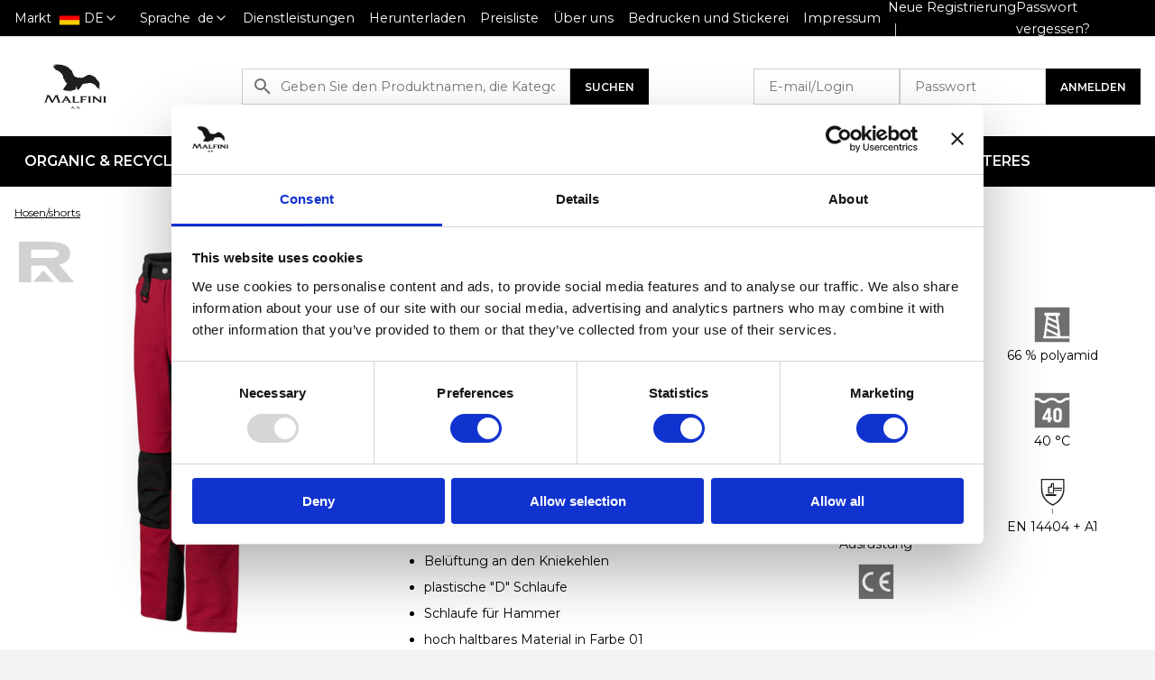

--- FILE ---
content_type: text/html
request_url: https://shop.malfini.com/de/de/product/vertex-w07?color=23
body_size: 1497
content:
<!DOCTYPE html>
<html lang="en">
  <head>
    <meta charset="utf-8">
    <link rel="shortcut icon" href="/favicon.ico">
    <link rel="apple-touch-icon" href="/favicon.ico"/>
    <meta name="viewport" content="width=device-width, initial-scale=1, shrink-to-fit=no, maximum-scale=1.0, user-scalable=no">
    <meta http-equiv="X-UA-Compatible" content="IE=edge" />
    <meta name="theme-color" content="#000000">
    <!--
      manifest.json provides metadata used when your web app is added to the
      homescreen on Android. See https://developers.google.com/web/fundamentals/web-app-manifest/
    -->
    <link rel="manifest" href="/manifest.json">
    <title>MALFINI, a.s.</title>
    <meta name="author" content="Malfini, a.s.">
    <meta name="description" content="Promotional textile Malfini - branded textile, promotional textile, clothing, malfini textile">
    <meta name="keywords" content="caps, custom textile goods, embroidery, fleece, hat, ladies pants, mens pants, poloshirts, poloshirt, promotional clothing, promotional embroidery, promotional items, promotional products, promotional shirts, promotional textile goods, shirt, shirts, shopping bags, sweatshirt, sweatshirts, textile printing, t-shirts, women pants, promotional t-shirt, promotional shirt, promotional poloshirt">

    <!-- Google Tag Manager -->
    <script>(function(w,d,s,l,i){w[l]=w[l]||[];w[l].push({'gtm.start':new Date().getTime(),event:'gtm.js'});var f=d.getElementsByTagName(s)[0],j=d.createElement(s),dl=l!='dataLayer'?'&l='+l:'';j.async=true;j.src='https://www.googletagmanager.com/gtm.js?id='+i+dl;f.parentNode.insertBefore(j,f);})(window,document,'script','dataLayer','GTM-PTLQQZ7');</script>
    <!-- End Google Tag Manager -->

    <!-- OPTIONS -->
    <meta name="google" content="notranslate">

    <!-- PRECONNECT -->
    <link rel="preconnect" href="https://fonts.gstatic.com">

    <style>
      @keyframes anim-preloader {
        0%, 40%, 100% {
          transform: scaleY(0.4);
          -webkit-transform: scaleY(0.4);
        }  20% {
          transform: scaleY(1.0);
          -webkit-transform: scaleY(1.0);
        }
      }
      .preloader {
        display: flex;
        position: fixed;
        top: 0;
        left: 0;
        right: 0;
        bottom: 0;
        align-items: center;
        justify-content: center;
        z-index: 2;
        background: white;
        opacity: 1;
        transition: all 0.3s;
      }
      .preloader > div {
        height: 4rem;
        display: inline-flex;
        justify-content: space-around;
      }
      .preloader > div > div {
        background-color: rgb(120, 120, 120);
        width: 0.5rem;
        margin: 0 1px;
        display: inline-block;
        animation: anim-preloader 1.2s infinite ease-in-out;
      }
      .preloader > div > div:nth-child(2) {
        animation-delay: -1.1s;
      }
      .preloader > div > div:nth-child(3) {
        animation-delay: -1.0s;
      }
      .preloader > div > div:nth-child(4) {
        animation-delay: -0.9s;
      }
      .preloader > div > div:nth-child(5) {
        animation-delay: -0.8s;
      }
    </style>
    <script type="module" crossorigin src="/assets/index-4f1c58b8.js"></script>
    <link rel="stylesheet" href="/assets/index-c4ca601f.css">
  </head>
  <body>
    <noscript>
      You need to enable JavaScript to run this app.
    </noscript>
    <div id="root">
    </div>
    <div id="preloader" class="preloader">
      <div class="Loader Loader--dark">
        <div class="Loader__rect1"></div>
        <div class="Loader__rect2"></div>
        <div class="Loader__rect3"></div>
        <div class="Loader__rect4"></div>
        <div class="Loader__rect5"></div>
      </div>
    </div>
    
  </body>
</html>


--- FILE ---
content_type: image/svg+xml
request_url: https://shop.malfini.com/image/ribbons/obsolete-10.svg
body_size: 811
content:
<?xml version="1.0" encoding="UTF-8"?>
<svg id="Vrstva_1" data-name="Vrstva 1" xmlns="http://www.w3.org/2000/svg" viewBox="0 0 200 200">
  <defs>
    <style>
      .cls-1, .cls-2, .cls-3 {
        fill: #fff;
      }

      .cls-4 {
        fill: #878c8c;
      }

      .cls-5 {
        letter-spacing: -.02em;
      }

      .cls-2 {
        stroke: #fff;
        stroke-miterlimit: 10;
        stroke-width: 1.5px;
      }

      .cls-3 {
        font-family: Montserrat-Bold, Montserrat;
        font-size: 35.62px;
        font-weight: 700;
      }
    </style>
  </defs>
  <polygon class="cls-4" points="0 0 200 200 200 110.6 89.4 0 0 0"/>
  <circle class="cls-4" cx="158" cy="42.5" r="36.7"/>
  <g>
    <path class="cls-1" d="M82.9,45.4l2.8-2.8,6.7,6.7-2.8,2.8-6.7-6.7Z"/>
    <rect class="cls-4" x="97.57" y="9.56" width="41.37" height="124.72" transform="translate(-15.93 105.84) rotate(-45.5)"/>
    <text class="cls-3" transform="translate(76.4 51.34) rotate(44.5) scale(1.07 1)"><tspan class="cls-5" x="0" y="0">-</tspan><tspan x="13" y="0">10 %</tspan></text>
  </g>
  <path class="cls-2" d="M156.8,25.3l-8.2,13.9,19.8,16.1,11.4-7-23-23h0ZM154.5,61.6c.5.5.7,1.1.7,1.8h0c0,.6-.2,1.3-.7,1.8s-1.1.7-1.8.7h0c-.6,0-1.3-.2-1.8-.7s-.7-1.1-.7-1.8h0c0-.6.2-1.3.7-1.8s1.1-.7,1.8-.7h0c.7-.1,1.3.2,1.8.7h0ZM161.4,60.6c.4.4.4,1.1,0,1.6-.4.4-1.1.4-1.6,0l-18.7-18.7c-.4-.4-.4-1.1,0-1.6.1-.1.2-.2.3-.2l4.9-3,10.8-18.5-3-3c-.4-.4-.4-1.1,0-1.6.4-.4,1.1-.4,1.6,0l3.6,3.6h0c.3.3.4.9.2,1.3l-1.6,2.8,24.5,24.5h0q.1.1.2.2c.3.5.2,1.2-.4,1.5l-13.3,8.1c-.4.3-.9.3-1.3-.1l-20.5-16.7-3.4,2.1,17.7,17.7h0ZM141.4,48.4c.5.5.7,1.1.7,1.8h0c0,.6-.2,1.3-.7,1.8s-1.1.7-1.8.7h0c-.6,0-1.3-.2-1.8-.7s-.7-1.1-.7-1.8h0c0-.6.2-1.3.7-1.8s1.1-.7,1.8-.7h0c.6,0,1.3.2,1.8.7h0Z"/>
</svg>

--- FILE ---
content_type: image/svg+xml
request_url: https://shop.malfini.com/image/attribute/11_146.svg
body_size: 1203
content:
<?xml version="1.0" encoding="utf-8"?>
<!-- Generator: Adobe Illustrator 26.5.0, SVG Export Plug-In . SVG Version: 6.00 Build 0)  -->
<svg version="1.1" id="Vrstva_1" xmlns="http://www.w3.org/2000/svg" xmlns:xlink="http://www.w3.org/1999/xlink" x="0px" y="0px"
	 viewBox="0 0 28.4 28.4" style="enable-background:new 0 0 28.4 28.4;" xml:space="preserve">
<style type="text/css">
	.st0{clip-path:url(#SVGID_00000047760472848654738120000010090877204891063696_);fill:#1D1D1B;}
	.st1{clip-path:url(#SVGID_00000124880403713524105770000009805600591916784036_);fill:#1D1D1B;}
	.st2{clip-path:url(#SVGID_00000036240157957675996080000004593954518852644495_);fill:#1D1D1B;}
	.st3{enable-background:new    ;}
	.st4{fill:#1D1D1B;}
</style>
<g>
	<g>
		<g>
			<defs>
				<rect id="SVGID_1_" x="3.6" y="3.4" width="21.2" height="24.4"/>
			</defs>
			<clipPath id="SVGID_00000033351893176211008540000012207724809162804413_">
				<use xlink:href="#SVGID_1_"  style="overflow:visible;"/>
			</clipPath>
			<path style="clip-path:url(#SVGID_00000033351893176211008540000012207724809162804413_);fill:#1D1D1B;" d="M21.2,4.1H8
				c0,1,0,2,0,2.9c0,1.5,0,3,0.2,4.4c0.6,3.6,2.7,6.2,6,7.8c0.3,0.1,0.5,0.1,0.8,0c3.9-1.9,6-6.1,6.1-8.5
				C21.3,8.8,21.2,4.1,21.2,4.1z M12.6,19.2c-2.9-1.8-5.3-5-5.3-9c0-2.3,0-4.5,0-6.8h14.6c0,2.4,0.1,4.8,0,7.1
				c-0.1,2.4-1.1,4.5-2.6,6.4c-1.6,1.9-4.7,3.4-4.7,3.4S13.1,19.6,12.6,19.2z"/>
		</g>
	</g>
	<g>
		<g>
			<defs>
				<rect id="SVGID_00000021079209377280056480000007410690569157689754_" x="3.6" y="3.4" width="21.2" height="24.4"/>
			</defs>
			<clipPath id="SVGID_00000045591404102509485420000010455503409484239496_">
				<use xlink:href="#SVGID_00000021079209377280056480000007410690569157689754_"  style="overflow:visible;"/>
			</clipPath>
			<path style="clip-path:url(#SVGID_00000045591404102509485420000010455503409484239496_);fill:#1D1D1B;" d="M14.7,11.9V6.7h-0.5
				v0.1c0,0.4,0,0.8,0,1.2c0,0.8-0.2,1-1,1c-0.3,0-0.6,0-0.9,0v3h2.4C14.7,12,14.7,11.9,14.7,11.9z M13.4,8.3c0-0.5,0-1,0-1.4
				c0-0.6,0.2-0.8,0.8-0.8c0.3,0,0.5,0,0.8,0c0.1,0,0.2,0,0.4,0V9H16c1.3,0,2.6,0,3.9,0c0.6,0,0.6,0,0.5,0.6h-5v0.7h5V11h-5
				c0,0.5,0,0.9,0,1.3c0,0.3-0.1,0.4-0.4,0.4c-1,0-2,0-3,0c-0.3,0-0.4-0.1-0.4-0.4c0-1.2,0-2.4,0-3.6c0-0.3,0.1-0.4,0.4-0.4
				C12.4,8.3,12.9,8.3,13.4,8.3"/>
		</g>
	</g>
	<g>
		<g>
			<defs>
				<rect id="SVGID_00000091006894628273190300000005857795708580710544_" x="3.6" y="3.4" width="21.2" height="24.4"/>
			</defs>
			<clipPath id="SVGID_00000002354608252264176290000008790113903417859720_">
				<use xlink:href="#SVGID_00000091006894628273190300000005857795708580710544_"  style="overflow:visible;"/>
			</clipPath>
			<path style="clip-path:url(#SVGID_00000002354608252264176290000008790113903417859720_);fill:#1D1D1B;" d="M13.5,14.2
				c-1,0-2,0-3,0c-0.3,0-0.4-0.1-0.4-0.4v-0.1c0-0.7,0-0.7,0.7-0.7c1.9,0,3.8,0,5.6,0c0.3,0,0.4,0.1,0.4,0.4c0,0.8,0,0.8-0.7,0.8
				C15.3,14.2,14.4,14.2,13.5,14.2"/>
		</g>
	</g>
</g>
<g class="st3">
	<path class="st4" d="M14.5,22.7L14.5,22.7L13.9,23l-0.1-0.2l0.6-0.3h0.2v3.1h-0.2V22.7z"/>
</g>
</svg>


--- FILE ---
content_type: image/svg+xml
request_url: https://shop.malfini.com/img/logo/payu-logo.svg
body_size: 1282
content:
<svg height="43" viewBox="0 0 86 43" width="86" xmlns="http://www.w3.org/2000/svg"><g fill="none" fill-rule="evenodd"><path d="m73.738 16.019a1 1 0 0 1 -1-1v-4.423h-.368c-2.287 0-3.138.378-3.138 2.461v4.876l-.001.031v1.069c-.001.037-.003.071-.003.11v6.813c0 .832-.16 1.494-.492 2.009-.623.961-1.858 1.398-3.834 1.4-1.975-.002-3.21-.439-3.833-1.399-.332-.515-.493-1.178-.493-2.01v-6.813c0-.039-.002-.073-.003-.11v-1.069l-.001-.03v-4.877c0-2.083-.85-2.46-3.138-2.46h-.72c-2.288 0-3.139.377-3.139 2.46v12.899c0 2.074.468 3.831 1.372 5.247 1.746 2.744 5.129 4.206 9.937 4.206h.036c4.808 0 8.19-1.462 9.937-4.206.904-1.416 1.372-3.173 1.372-5.247v-9.936z" fill="#a6c307"/><path d="m79.808 3.597h5.25v5.297h-5.25z"/><path d="m84.314 8.894-3.763-.001a.743.743 0 0 1 -.743-.744l.001-3.809c0-.41.333-.743.744-.743l3.762.001c.41 0 .743.333.743.744l-.001 3.81c0 .41-.333.742-.743.742m-5.014-5.296-2.556-.001a.505.505 0 0 1 -.504-.505v-2.587c0-.28.227-.505.505-.505l2.556.001c.278 0 .505.226.505.505l-.001 2.587a.505.505 0 0 1 -.505.505" fill="#a6c307"/><path d="m0 10.592h17.96v24.503h-17.96z"/><path d="m14.605 18.444c0 3.06-.782 4.72-4.904 4.72h-6.347v-7.9c0-1.095.408-1.503 1.503-1.503h4.844c3.106 0 4.904.767 4.904 4.683m-4.905-7.852h-5.472c-2.924 0-4.228 1.304-4.228 4.228v18.783c0 1.13.363 1.492 1.493 1.492h.37c1.129 0 1.491-.362 1.491-1.492v-7.307h6.347c5.634 0 8.258-2.496 8.258-7.852 0-5.357-2.624-7.852-8.258-7.852m20.062 16.061v2.575c0 2.1-.778 3.314-4.756 3.314-2.628 0-3.906-.95-3.906-2.907 0-2.146 1.282-2.982 4.572-2.982zm-4.756-10.675c-2.168 0-3.528.272-4.043.375-.913.198-1.294.449-1.294 1.487v.296c0 .407.06.688.189.886.15.231.393.348.72.348.16 0 .345-.026.566-.082.521-.13 2.188-.4 4.01-.4 3.273 0 4.608.907 4.608 3.13v1.982h-4.127c-5.307 0-7.778 1.79-7.778 5.634 0 3.728 2.552 5.781 7.186 5.781 5.507 0 7.963-1.874 7.963-6.077v-7.321c0-4.064-2.617-6.04-8-6.04zm26.15.875c-.234-.293-.676-.334-1.12-.334h-.332c-1.104 0-1.537.34-1.782 1.4l-3.068 12.756c-.383 1.567-.921 1.854-1.842 1.854-1.128 0-1.58-.27-2.029-1.86l-3.474-12.756c-.288-1.068-.712-1.394-1.817-1.394h-.296c-.446 0-.89.041-1.118.339-.228.297-.15.742-.033 1.179l3.512 12.866c.66 2.462 1.442 4.5 4.369 4.5.546 0 1.051-.076 1.471-.218-.887 2.791-1.79 4.023-4.453 4.296-.54.045-.891.122-1.087.385-.203.272-.157.661-.084 1.01l.073.33c.159.762.43 1.235 1.286 1.235.09 0 .187-.005.29-.013 3.976-.26 6.107-2.401 7.353-7.388l4.253-17.013c.101-.436.162-.88-.071-1.174m27.648-7.963h-5.066c-.552 0-1 .447-1 1l-.001.706h.351c2.288 0 3.139.378 3.139 2.461v2.963h2.575a1 1 0 0 0 1-1l.002-5.128a1 1 0 0 0 -1-1.001" fill="#a6c307"/></g></svg>

--- FILE ---
content_type: image/svg+xml
request_url: https://shop.malfini.com/image/attribute/9_24.svg
body_size: 5758
content:
<?xml version="1.0" encoding="utf-8"?>
<!-- Generator: Adobe Illustrator 25.4.6, SVG Export Plug-In . SVG Version: 6.00 Build 0)  -->
<!DOCTYPE svg PUBLIC "-//W3C//DTD SVG 1.1//EN" "http://www.w3.org/Graphics/SVG/1.1/DTD/svg11.dtd" [
	<!ENTITY ns_extend "http://ns.adobe.com/Extensibility/1.0/">
	<!ENTITY ns_ai "http://ns.adobe.com/AdobeIllustrator/10.0/">
	<!ENTITY ns_graphs "http://ns.adobe.com/Graphs/1.0/">
	<!ENTITY ns_vars "http://ns.adobe.com/Variables/1.0/">
	<!ENTITY ns_imrep "http://ns.adobe.com/ImageReplacement/1.0/">
	<!ENTITY ns_sfw "http://ns.adobe.com/SaveForWeb/1.0/">
	<!ENTITY ns_custom "http://ns.adobe.com/GenericCustomNamespace/1.0/">
	<!ENTITY ns_adobe_xpath "http://ns.adobe.com/XPath/1.0/">
]>
<svg version="1.1" id="Vrstva_1" xmlns:x="&ns_extend;" xmlns:i="&ns_ai;" xmlns:graph="&ns_graphs;"
	 xmlns="http://www.w3.org/2000/svg" xmlns:xlink="http://www.w3.org/1999/xlink" x="0px" y="0px" viewBox="0 0 28.35 28.35"
	 style="enable-background:new 0 0 28.35 28.35;" xml:space="preserve">
<style type="text/css">
	.st0{clip-path:url(#SVGID_00000034776729274525520880000009543993177103225277_);fill:#6F6F6E;}
	.st1{clip-path:url(#SVGID_00000034776729274525520880000009543993177103225277_);}
	.st2{clip-path:url(#SVGID_00000061457989862747336020000018071893746647038619_);fill:#FFFFFF;}
	.st3{clip-path:url(#SVGID_00000166652000726328645990000006110182352418848941_);fill:#6F6F6E;}
	.st4{clip-path:url(#SVGID_00000166652000726328645990000006110182352418848941_);}
	.st5{clip-path:url(#SVGID_00000123417989497672857740000004039375115101842322_);fill:#FFFFFF;}
	.st6{clip-path:url(#SVGID_00000137124115261471268600000013976384701268138939_);fill:#6F6F6E;}
	.st7{clip-path:url(#SVGID_00000137124115261471268600000013976384701268138939_);}
	.st8{clip-path:url(#SVGID_00000047757187340257780650000011957132247475191994_);fill:#FFFFFF;}
	.st9{clip-path:url(#SVGID_00000065760551272074339060000000860361763408240047_);fill:#6F6F6E;}
	.st10{clip-path:url(#SVGID_00000065760551272074339060000000860361763408240047_);}
	.st11{clip-path:url(#SVGID_00000054966913657232858190000006093838322955886266_);fill:#FFFFFF;}
	.st12{clip-path:url(#SVGID_00000098909308779782546670000008922276389531084179_);fill:#6F6F6E;}
	.st13{clip-path:url(#SVGID_00000098909308779782546670000008922276389531084179_);}
	.st14{clip-path:url(#SVGID_00000145024565144872059370000017167190883709099652_);fill:#FFFFFF;}
	.st15{clip-path:url(#SVGID_00000003813773555927238620000012372673616160864909_);fill:#6F6F6E;}
	.st16{clip-path:url(#SVGID_00000003813773555927238620000012372673616160864909_);}
	.st17{clip-path:url(#SVGID_00000138556786363739922170000017555052151307968393_);fill:#FFFFFF;}
	.st18{clip-path:url(#SVGID_00000134969354475040545280000018177344535792692876_);fill:#BD1622;}
	.st19{clip-path:url(#SVGID_00000134969354475040545280000018177344535792692876_);}
	.st20{clip-path:url(#SVGID_00000008124732184996641090000006482636394107939971_);fill:#FFFFFF;}
	.st21{clip-path:url(#SVGID_00000168818786813556471550000002181628976947035286_);fill:#BD1622;}
	.st22{clip-path:url(#SVGID_00000168818786813556471550000002181628976947035286_);}
	.st23{clip-path:url(#SVGID_00000028315098640925600150000018120928553194814350_);fill:#FFFFFF;}
	.st24{clip-path:url(#SVGID_00000133499408184281672180000009694778581816430978_);fill:#BD1622;}
	.st25{clip-path:url(#SVGID_00000133499408184281672180000009694778581816430978_);fill:#FFFFFF;}
	.st26{clip-path:url(#SVGID_00000133499408184281672180000009694778581816430978_);}
	.st27{clip-path:url(#SVGID_00000076582107524826366490000000445439468792659123_);fill:#FFFFFF;}
	.st28{clip-path:url(#SVGID_00000043445765596087913640000001359101400925326264_);fill:#BD1622;}
	.st29{clip-path:url(#SVGID_00000043445765596087913640000001359101400925326264_);fill:#FFFFFF;}
	.st30{clip-path:url(#SVGID_00000101787915523553409920000009997236918049561504_);fill:#6F6F6E;}
	.st31{clip-path:url(#SVGID_00000101787915523553409920000009997236918049561504_);fill:#FFFFFF;}
	.st32{clip-path:url(#SVGID_00000081612260494512335360000017385261794015613624_);fill:#6F6F6E;}
	.st33{clip-path:url(#SVGID_00000081612260494512335360000017385261794015613624_);}
	.st34{clip-path:url(#SVGID_00000121272705553734778080000014637830216837357483_);fill:#FFFFFF;}
	.st35{clip-path:url(#SVGID_00000116214754178729305170000015597136806633217411_);fill:#6F6F6E;}
	.st36{clip-path:url(#SVGID_00000116214754178729305170000015597136806633217411_);}
	.st37{clip-path:url(#SVGID_00000092435282261300700590000017082536272841810075_);fill:#FFFFFF;}
	.st38{clip-path:url(#SVGID_00000139272885273006976130000008598197095551065006_);fill:#6F6F6E;}
	.st39{clip-path:url(#SVGID_00000139272885273006976130000008598197095551065006_);}
	.st40{clip-path:url(#SVGID_00000128453866477925514000000004667132041247392944_);fill:#FFFFFF;}
	.st41{clip-path:url(#SVGID_00000076567890481009448440000001066425850610716847_);fill:#6F6F6E;}
	.st42{clip-path:url(#SVGID_00000076567890481009448440000001066425850610716847_);}
	.st43{clip-path:url(#SVGID_00000141421476660890848310000006141209468910094255_);fill:#FFFFFF;}
	.st44{clip-path:url(#SVGID_00000088850036603834227770000005025983336085027721_);fill:#6F6F6E;}
	.st45{clip-path:url(#SVGID_00000088850036603834227770000005025983336085027721_);}
	.st46{clip-path:url(#SVGID_00000176724397281331791580000018322232137648870545_);fill:#FFFFFF;}
	.st47{clip-path:url(#SVGID_00000073702301654859759650000009474971642612374178_);fill:#6F6F6E;}
	.st48{clip-path:url(#SVGID_00000073702301654859759650000009474971642612374178_);}
	.st49{clip-path:url(#SVGID_00000127756070416244569730000015488532881381276827_);fill:#FFFFFF;}
	.st50{clip-path:url(#SVGID_00000158734796336354706620000011434679062839188655_);fill:#6F6F6E;}
	.st51{clip-path:url(#SVGID_00000158734796336354706620000011434679062839188655_);}
	.st52{clip-path:url(#SVGID_00000110450819957657617120000004072254178049278613_);fill:#FFFFFF;}
	.st53{clip-path:url(#SVGID_00000057127905582631663580000002816176282222550953_);fill:#6F6F6E;}
	.st54{clip-path:url(#SVGID_00000057127905582631663580000002816176282222550953_);}
	.st55{clip-path:url(#SVGID_00000131351549408979761290000008354400304002876842_);fill:#FFFFFF;}
	.st56{clip-path:url(#SVGID_00000155126884322673852410000002231351116484336811_);fill:#6F6F6E;}
	.st57{clip-path:url(#SVGID_00000155126884322673852410000002231351116484336811_);}
	.st58{clip-path:url(#SVGID_00000103225463711781237740000014785108091031911100_);fill:#FFFFFF;}
	.st59{clip-path:url(#SVGID_00000160903419301399515660000006116415809580766896_);fill:#6F6F6E;}
	.st60{clip-path:url(#SVGID_00000160903419301399515660000006116415809580766896_);}
	.st61{clip-path:url(#SVGID_00000047743929414265221370000002849608577657315248_);fill:#FFFFFF;}
	.st62{clip-path:url(#SVGID_00000167395154350090459540000007488105758130161042_);fill:#6F6F6E;}
	.st63{clip-path:url(#SVGID_00000167395154350090459540000007488105758130161042_);}
	.st64{clip-path:url(#SVGID_00000041270415365191129480000010542313578078061451_);fill:#FFFFFF;}
	.st65{clip-path:url(#SVGID_00000164489086156095334990000016379246705701314470_);fill:#71706F;}
	.st66{clip-path:url(#SVGID_00000164489086156095334990000016379246705701314470_);}
	.st67{clip-path:url(#SVGID_00000058550034197869993650000005948719365400614576_);fill:#FFFFFF;}
	.st68{clip-path:url(#SVGID_00000157301014280698356850000015176737366555909295_);fill:#6F6F6E;}
	.st69{clip-path:url(#SVGID_00000157301014280698356850000015176737366555909295_);}
	.st70{clip-path:url(#SVGID_00000135682718855193753390000014840459849403502508_);fill:#FFFFFF;}
	.st71{clip-path:url(#SVGID_00000075861520247656853370000007057936415063395986_);fill:#6F6F6E;}
	.st72{clip-path:url(#SVGID_00000075861520247656853370000007057936415063395986_);}
	.st73{clip-path:url(#SVGID_00000170978133421631717570000018444827213082687142_);fill:#FFFFFF;}
	.st74{clip-path:url(#SVGID_00000113345493909489631450000009256067865909130424_);fill:#6F6F6E;}
	.st75{clip-path:url(#SVGID_00000113345493909489631450000009256067865909130424_);}
	.st76{clip-path:url(#SVGID_00000059999552786615707160000006216063380735959721_);fill:#FFFFFF;}
	.st77{fill:#FFFFFF;}
	.st78{fill:#FFFFFF;stroke:#1D1D1B;stroke-width:0.1;stroke-miterlimit:10;}
	.st79{clip-path:url(#SVGID_00000099639225551509895910000010624532909511946113_);fill:#6F6F6E;}
	.st80{clip-path:url(#SVGID_00000099639225551509895910000010624532909511946113_);fill:#FFFFFF;}
	.st81{clip-path:url(#SVGID_00000086651809494409298080000002445358883594168504_);fill:#6F6F6E;}
	.st82{clip-path:url(#SVGID_00000086651809494409298080000002445358883594168504_);}
	.st83{clip-path:url(#SVGID_00000025412872092332295470000011839995373526516380_);fill:#FFFFFF;}
	.st84{clip-path:url(#SVGID_00000091717361885887049610000012244098837745299894_);fill:#6F6F6E;}
	.st85{clip-path:url(#SVGID_00000091717361885887049610000012244098837745299894_);fill:#FFFFFF;}
	.st86{clip-path:url(#SVGID_00000091717361885887049610000012244098837745299894_);}
	.st87{clip-path:url(#SVGID_00000097490797133647448630000010843724626737104060_);fill:#FFFFFF;}
	.st88{clip-path:url(#SVGID_00000073708723708178650520000005272085595754546089_);fill:#6F6F6E;}
	.st89{clip-path:url(#SVGID_00000073708723708178650520000005272085595754546089_);}
	.st90{clip-path:url(#SVGID_00000060743614827719788610000001296465502266801317_);fill:#FFFFFF;}
	.st91{clip-path:url(#SVGID_00000083775981286101333620000013347695613104897442_);fill:#6F6F6E;}
	.st92{clip-path:url(#SVGID_00000083775981286101333620000013347695613104897442_);fill:#FFFFFF;}
	.st93{clip-path:url(#SVGID_00000099661318485217997500000004433178569474216378_);fill:#6F6F6E;}
	.st94{clip-path:url(#SVGID_00000099661318485217997500000004433178569474216378_);}
	.st95{clip-path:url(#SVGID_00000108282623437510609450000008029731137250530985_);fill:#FFFFFF;}
	.st96{clip-path:url(#SVGID_00000080907333423938252300000014510900681655337866_);fill:#6F6F6E;}
	.st97{clip-path:url(#SVGID_00000080907333423938252300000014510900681655337866_);fill:#FFFFFF;}
	.st98{clip-path:url(#SVGID_00000172403463136727956850000018355259503113336249_);fill:#6F6F6E;}
	.st99{clip-path:url(#SVGID_00000172403463136727956850000018355259503113336249_);}
	.st100{clip-path:url(#SVGID_00000121242782186795127650000004538744206092573338_);fill:#FFFFFF;}
	.st101{clip-path:url(#SVGID_00000119838925271256919860000015022661985505651365_);fill:#6F6F6E;}
	.st102{clip-path:url(#SVGID_00000119838925271256919860000015022661985505651365_);fill:#FFFFFF;}
	.st103{clip-path:url(#SVGID_00000085946878365682182570000011616795663247663534_);fill:#6F6F6E;}
	.st104{clip-path:url(#SVGID_00000085946878365682182570000011616795663247663534_);fill:#FFFFFF;}
	.st105{clip-path:url(#SVGID_00000119089381536554519930000018202565776044910764_);fill:#6F6F6E;}
	.st106{clip-path:url(#SVGID_00000119089381536554519930000018202565776044910764_);}
	.st107{clip-path:url(#SVGID_00000139266171742017350330000000026732572210948536_);fill:#FFFFFF;}
	.st108{clip-path:url(#SVGID_00000125599561593255897880000001363745389467345281_);fill:#6F6F6E;}
	.st109{clip-path:url(#SVGID_00000125599561593255897880000001363745389467345281_);fill:#FFFFFF;}
	.st110{clip-path:url(#SVGID_00000125599561593255897880000001363745389467345281_);}
	.st111{clip-path:url(#SVGID_00000170273770973747851400000017488520916803737276_);fill:#FFFFFF;}
	.st112{clip-path:url(#SVGID_00000114035805493643460110000018047018509600678320_);fill:#6F6F6E;}
	.st113{clip-path:url(#SVGID_00000114035805493643460110000018047018509600678320_);fill:#FFFFFF;}
	.st114{clip-path:url(#SVGID_00000179637538611988236000000002642950145411205294_);fill:#FFFFFF;}
	.st115{clip-path:url(#SVGID_00000179637538611988236000000002642950145411205294_);fill:#6F6F6E;}
	.st116{clip-path:url(#SVGID_00000028319362557987730860000006101834053922643120_);fill:#6F6F6E;}
	.st117{clip-path:url(#SVGID_00000028319362557987730860000006101834053922643120_);fill:#FFFFFF;}
	.st118{clip-path:url(#SVGID_00000129185258526644133500000005211986099930978177_);fill:#6F6F6E;}
	.st119{clip-path:url(#SVGID_00000129185258526644133500000005211986099930978177_);fill:#FFFFFF;}
	.st120{clip-path:url(#SVGID_00000021097534295492725930000018290971988655130538_);fill:#6F6F6E;}
	.st121{clip-path:url(#SVGID_00000021097534295492725930000018290971988655130538_);}
	.st122{clip-path:url(#SVGID_00000062180986687456751650000002584778299383356036_);fill:#FFFFFF;}
	.st123{clip-path:url(#SVGID_00000031181032331858971100000015297701163143647413_);fill:#6F6F6E;}
	.st124{clip-path:url(#SVGID_00000031181032331858971100000015297701163143647413_);fill:#FFFFFF;}
	.st125{clip-path:url(#SVGID_00000031181032331858971100000015297701163143647413_);}
	.st126{clip-path:url(#SVGID_00000120560592067501814660000013852785309631825063_);fill:#FFFFFF;}
	.st127{clip-path:url(#SVGID_00000146481666086620502900000010872208773214775985_);fill:#6F6F6E;}
	.st128{clip-path:url(#SVGID_00000146481666086620502900000010872208773214775985_);}
	.st129{clip-path:url(#SVGID_00000086649386585257432880000015499128893666914991_);fill:#FFFFFF;}
	.st130{clip-path:url(#SVGID_00000016782267711214604480000011577962355672482976_);fill:#6F6F6E;}
	.st131{clip-path:url(#SVGID_00000016782267711214604480000011577962355672482976_);}
	.st132{clip-path:url(#SVGID_00000043418507624554899960000016382482344676706739_);fill:#FFFFFF;}
	.st133{clip-path:url(#SVGID_00000157270362433843844150000006520854241366869682_);fill:#6F6F6E;}
	.st134{clip-path:url(#SVGID_00000157270362433843844150000006520854241366869682_);}
	.st135{clip-path:url(#SVGID_00000155842206553187799710000015970075472004850364_);fill:#FFFFFF;}
	.st136{clip-path:url(#SVGID_00000182520726009661957030000005449789894366898085_);fill:#6F6F6E;}
	.st137{clip-path:url(#SVGID_00000182520726009661957030000005449789894366898085_);}
	.st138{clip-path:url(#SVGID_00000094604307953064333210000014864920714034611860_);fill:#FFFFFF;}
	.st139{clip-path:url(#SVGID_00000148631116481886810510000014092947105465075876_);fill:#6F6F6E;}
	.st140{clip-path:url(#SVGID_00000148631116481886810510000014092947105465075876_);}
	.st141{clip-path:url(#SVGID_00000129198085556661082880000007200750946323223708_);fill:#FFFFFF;}
	.st142{clip-path:url(#SVGID_00000011723983921083260950000013455024622464507801_);fill:#6F6F6E;}
	.st143{clip-path:url(#SVGID_00000011723983921083260950000013455024622464507801_);}
	.st144{clip-path:url(#SVGID_00000049183486516409803660000006025182875032344976_);fill:#FFFFFF;}
	.st145{clip-path:url(#SVGID_00000017480562766144290520000014007365529956353420_);}
	.st146{clip-path:url(#SVGID_00000061472911591596320710000017270985517353939600_);fill:#1CA13A;}
	.st147{clip-path:url(#SVGID_00000061472911591596320710000017270985517353939600_);fill:#242524;}
	.st148{clip-path:url(#SVGID_00000018233434265011213500000001659308784421723053_);}
	.st149{clip-path:url(#SVGID_00000131352241830876661600000014141224966945657274_);}
	.st150{clip-path:url(#SVGID_00000057844948264248165740000003095265950195365021_);}
	.st151{clip-path:url(#SVGID_00000010299815415440304810000014605475541175230090_);fill:#1D1D1B;}
	.st152{clip-path:url(#SVGID_00000010299815415440304810000014605475541175230090_);fill:none;stroke:#1D1D1B;stroke-width:0.35;}
	.st153{clip-path:url(#SVGID_00000033364635123545671480000012082225931323461818_);fill:#1D1D1B;}
	.st154{clip-path:url(#SVGID_00000033364635123545671480000012082225931323461818_);}
	.st155{clip-path:url(#SVGID_00000029750734688331596870000000437552932918031235_);fill:#1D1D1B;}
	.st156{clip-path:url(#SVGID_00000033369692493541331890000000092653963998713767_);fill:#1D1D1B;}
	.st157{clip-path:url(#SVGID_00000115486899269179210380000010493178827907117215_);fill:none;stroke:#1D1D1B;stroke-width:0.35;}
	.st158{clip-path:url(#SVGID_00000136382278180274883710000010768705972577967039_);fill:#1D1D1B;}
	.st159{clip-path:url(#SVGID_00000136382278180274883710000010768705972577967039_);}
	.st160{clip-path:url(#SVGID_00000108280541109102551760000006216427584428587397_);fill:#1D1D1B;}
	.st161{clip-path:url(#SVGID_00000114055341350596831830000009735554615239624611_);fill:#1D1D1B;}
	.st162{clip-path:url(#SVGID_00000031208204283704324650000011884037824656502201_);fill:#1D1D1B;}
	.st163{clip-path:url(#SVGID_00000037653023118351280680000013316684958025015957_);fill:none;stroke:#1D1D1B;stroke-width:0.35;}
	.st164{clip-path:url(#SVGID_00000080902641982117731650000007910376630107760015_);fill:#1D1D1B;}
	.st165{clip-path:url(#SVGID_00000080902641982117731650000007910376630107760015_);}
	.st166{clip-path:url(#SVGID_00000134955632358808867940000015688724683678286984_);fill:#1D1D1B;}
	.st167{clip-path:url(#SVGID_00000032638655432249345750000012924466362009549229_);fill:#1D1D1B;}
	.st168{clip-path:url(#SVGID_00000006704637725962551670000016468308972770449574_);fill:#1D1D1B;}
	.st169{clip-path:url(#SVGID_00000130624085011539221020000010865730792088778941_);fill:none;stroke:#1D1D1B;stroke-width:0.35;}
	.st170{clip-path:url(#SVGID_00000033357683623998825780000006740560463288532884_);fill:#6F6F6E;}
	.st171{clip-path:url(#SVGID_00000033357683623998825780000006740560463288532884_);}
	.st172{clip-path:url(#SVGID_00000059292102573748397720000000385945125165604777_);fill:#FFFFFF;}
	.st173{clip-path:url(#SVGID_00000059292102573748397720000000385945125165604777_);fill:#6F6F6E;}
	
		.st174{clip-path:url(#SVGID_00000059292102573748397720000000385945125165604777_);fill:none;stroke:#6F6F6E;stroke-width:0.6;stroke-miterlimit:10;}
	.st175{clip-path:url(#SVGID_00000165953325034125056630000017005213926796704896_);}
	.st176{clip-path:url(#SVGID_00000182506881101230602070000006676513497530870684_);fill:#1D1D1B;}
	.st177{clip-path:url(#SVGID_00000129195251379815626030000005305488937531084475_);fill:none;stroke:#1D1D1B;stroke-width:0.35;}
	.st178{clip-path:url(#SVGID_00000056389994736377996800000015492668926379791768_);fill:#1D1D1B;}
	
		.st179{clip-path:url(#SVGID_00000056389994736377996800000015492668926379791768_);fill:none;stroke:#1E1E1C;stroke-width:0.567;stroke-linecap:round;stroke-linejoin:round;}
	
		.st180{clip-path:url(#SVGID_00000056389994736377996800000015492668926379791768_);fill:none;stroke:#1D1D1B;stroke-width:0.567;stroke-linecap:round;stroke-linejoin:round;}
	
		.st181{clip-path:url(#SVGID_00000056389994736377996800000015492668926379791768_);fill:none;stroke:#1E1E1C;stroke-width:0.5;stroke-linecap:round;stroke-linejoin:round;}
	.st182{clip-path:url(#SVGID_00000092429280328551610330000010771712270019646342_);}
	.st183{clip-path:url(#SVGID_00000096762004221119969610000002161866375364134847_);fill:#1D1D1B;}
	.st184{clip-path:url(#SVGID_00000145028395061539547310000010041660973837400741_);fill:none;stroke:#1D1D1B;stroke-width:0.35;}
	.st185{clip-path:url(#SVGID_00000142858274847037653130000006761008027033916579_);fill:#1D1D1B;}
	
		.st186{clip-path:url(#SVGID_00000142858274847037653130000006761008027033916579_);fill:none;stroke:#1E1E1C;stroke-width:0.567;stroke-linecap:round;stroke-linejoin:round;}
	
		.st187{clip-path:url(#SVGID_00000142858274847037653130000006761008027033916579_);fill:none;stroke:#1D1D1B;stroke-width:0.567;stroke-linecap:round;stroke-linejoin:round;}
	
		.st188{clip-path:url(#SVGID_00000142858274847037653130000006761008027033916579_);fill:none;stroke:#1E1E1C;stroke-width:0.5;stroke-linecap:round;stroke-linejoin:round;}
	.st189{clip-path:url(#SVGID_00000001621687440834322490000017124431909646511790_);fill:#FFFFFF;}
	.st190{clip-path:url(#SVGID_00000001621687440834322490000017124431909646511790_);fill:#DF0926;}
	.st191{clip-path:url(#SVGID_00000001621687440834322490000017124431909646511790_);fill:#08632E;}
</style>
<metadata>
	<sfw  xmlns="&ns_sfw;">
		<slices></slices>
		<sliceSourceBounds  bottomLeftOrigin="true" height="23.92" width="2874.65" x="-1229.9" y="-50.13"></sliceSourceBounds>
	</sfw>
</metadata>
<g id="_x30_44_x5F_praní_na_40_xB0__1_">
	<g>
		<defs>
			<rect id="SVGID_00000005265156183795828550000012372217592463525015_" x="3.1" y="3.1" width="22.14" height="22.14"/>
		</defs>
		<clipPath id="SVGID_00000059999366591924204290000003749569671296177563_">
			<use xlink:href="#SVGID_00000005265156183795828550000012372217592463525015_"  style="overflow:visible;"/>
		</clipPath>
		
			<rect x="3.1" y="3.1" style="clip-path:url(#SVGID_00000059999366591924204290000003749569671296177563_);fill:#6F6F6E;" width="22.14" height="22.14"/>
		<path style="clip-path:url(#SVGID_00000059999366591924204290000003749569671296177563_);fill:#FFFFFF;" d="M11.46,20.18h-3.4
			v-1.54l3.23-5.89h1.95v5.88h0.83v1.55h-0.83v1.48h-1.78V20.18z M11.46,18.63v-3.28l-1.78,3.28H11.46z"/>
		<g style="clip-path:url(#SVGID_00000059999366591924204290000003749569671296177563_);">
			<defs>
				<rect id="SVGID_00000158710385783405629440000016280925536887819154_" x="3.1" y="3.1" width="22.14" height="22.14"/>
			</defs>
			<clipPath id="SVGID_00000151517520151093645830000005972054352565904831_">
				<use xlink:href="#SVGID_00000158710385783405629440000016280925536887819154_"  style="overflow:visible;"/>
			</clipPath>
			<path style="clip-path:url(#SVGID_00000151517520151093645830000005972054352565904831_);fill:#FFFFFF;" d="M14.9,19.22V15.2
				c0-1.61,0.95-2.57,2.7-2.57s2.7,0.95,2.7,2.57v4.02c0,1.61-0.95,2.57-2.7,2.57S14.9,20.83,14.9,19.22 M18.51,19.28v-4.15
				c0-0.6-0.32-0.95-0.92-0.95c-0.6,0-0.92,0.36-0.92,0.95v4.15c0,0.6,0.32,0.95,0.92,0.95C18.19,20.24,18.51,19.88,18.51,19.28"/>
			<path style="clip-path:url(#SVGID_00000151517520151093645830000005972054352565904831_);fill:#FFFFFF;" d="M8.82,9.66
				c-0.02,0-0.04,0-0.06,0C7.49,9.64,6.74,9,6.13,8.49c-0.45-0.38-0.8-0.68-1.3-0.74C4.61,7.72,4.39,7.72,4.18,7.75
				C3.76,7.81,3.1,8.1,3.1,8.1V6.47c0,0,0.73-0.23,1.21-0.26c0.25-0.02,0.44-0.01,0.7,0.02c0.96,0.11,1.57,0.63,2.11,1.09
				c0.53,0.45,0.95,0.8,1.66,0.82c0.65,0.04,1.08-0.27,1.69-0.67c0.83-0.54,1.87-1.21,3.69-1.21c1.75,0,2.56,0.64,3.21,1.16
				c0.53,0.42,0.86,0.68,1.76,0.68c0.54-0.01,1.13-0.42,1.75-0.84c0.55-0.38,1.13-0.77,1.77-0.95c1.03-0.28,1.82-0.25,2.59,0.03V8
				c-0.73-0.42-1.36-0.44-2.19-0.22c-0.39,0.11-0.84,0.41-1.31,0.74c-0.74,0.51-1.58,1.08-2.57,1.11C17.75,9.65,17,9.08,16.42,8.62
				c-0.56-0.45-1.04-0.83-2.25-0.83c-1.36,0-2.09,0.47-2.86,0.97C10.61,9.2,9.89,9.66,8.82,9.66"/>
		</g>
	</g>
</g>
</svg>


--- FILE ---
content_type: image/svg+xml
request_url: https://shop.malfini.com/image/attribute/1_2.svg
body_size: 1526
content:
<?xml version="1.0" encoding="utf-8"?>
<!-- Generator: Adobe Illustrator 24.3.0, SVG Export Plug-In . SVG Version: 6.00 Build 0)  -->
<svg version="1.1" id="Vrstva_1" xmlns="http://www.w3.org/2000/svg" xmlns:xlink="http://www.w3.org/1999/xlink" x="0px" y="0px"
	 viewBox="0 0 28.35 28.35" style="enable-background:new 0 0 28.35 28.35;" xml:space="preserve">
<style type="text/css">
	.st0{clip-path:url(#SVGID_2_);fill:#6F6F6E;}
	.st1{clip-path:url(#SVGID_2_);}
	.st2{clip-path:url(#SVGID_4_);fill:#FFFFFF;}
	.st3{clip-path:url(#SVGID_6_);fill:#6F6F6E;}
	.st4{clip-path:url(#SVGID_6_);}
	.st5{clip-path:url(#SVGID_8_);fill:#FFFFFF;}
	.st6{clip-path:url(#SVGID_10_);fill:#6F6F6E;}
	.st7{clip-path:url(#SVGID_10_);}
	.st8{clip-path:url(#SVGID_12_);fill:#FFFFFF;}
	.st9{clip-path:url(#SVGID_14_);fill:#6F6F6E;}
	.st10{clip-path:url(#SVGID_14_);}
	.st11{clip-path:url(#SVGID_16_);fill:#FFFFFF;}
	.st12{clip-path:url(#SVGID_18_);fill:#6F6F6E;}
	.st13{clip-path:url(#SVGID_18_);}
	.st14{clip-path:url(#SVGID_20_);fill:#FFFFFF;}
	.st15{clip-path:url(#SVGID_22_);fill:#6F6F6E;}
	.st16{clip-path:url(#SVGID_22_);}
	.st17{clip-path:url(#SVGID_24_);fill:#FFFFFF;}
	.st18{clip-path:url(#SVGID_26_);fill:#BD1622;}
	.st19{clip-path:url(#SVGID_26_);}
	.st20{clip-path:url(#SVGID_28_);fill:#FFFFFF;}
	.st21{clip-path:url(#SVGID_30_);fill:#BD1622;}
	.st22{clip-path:url(#SVGID_30_);}
	.st23{clip-path:url(#SVGID_32_);fill:#FFFFFF;}
	.st24{clip-path:url(#SVGID_34_);fill:#BD1622;}
	.st25{clip-path:url(#SVGID_34_);fill:#FFFFFF;}
	.st26{clip-path:url(#SVGID_34_);}
	.st27{clip-path:url(#SVGID_36_);fill:#FFFFFF;}
	.st28{clip-path:url(#SVGID_38_);fill:#BD1622;}
	.st29{clip-path:url(#SVGID_38_);fill:#FFFFFF;}
	.st30{clip-path:url(#SVGID_40_);fill:#6F6F6E;}
	.st31{clip-path:url(#SVGID_40_);fill:#FFFFFF;}
	.st32{clip-path:url(#SVGID_42_);fill:#6F6F6E;}
	.st33{clip-path:url(#SVGID_42_);}
	.st34{clip-path:url(#SVGID_44_);fill:#FFFFFF;}
	.st35{clip-path:url(#SVGID_46_);fill:#6F6F6E;}
	.st36{clip-path:url(#SVGID_46_);}
	.st37{clip-path:url(#SVGID_48_);fill:#FFFFFF;}
	.st38{clip-path:url(#SVGID_50_);fill:#6F6F6E;}
	.st39{clip-path:url(#SVGID_50_);}
	.st40{clip-path:url(#SVGID_52_);fill:#FFFFFF;}
	.st41{clip-path:url(#SVGID_54_);fill:#6F6F6E;}
	.st42{clip-path:url(#SVGID_54_);}
	.st43{clip-path:url(#SVGID_56_);fill:#FFFFFF;}
	.st44{clip-path:url(#SVGID_58_);fill:#6F6F6E;}
	.st45{clip-path:url(#SVGID_58_);}
	.st46{clip-path:url(#SVGID_60_);fill:#FFFFFF;}
	.st47{clip-path:url(#SVGID_62_);fill:#6F6F6E;}
	.st48{clip-path:url(#SVGID_62_);}
	.st49{clip-path:url(#SVGID_64_);fill:#FFFFFF;}
	.st50{clip-path:url(#SVGID_66_);fill:#6F6F6E;}
	.st51{clip-path:url(#SVGID_66_);}
	.st52{clip-path:url(#SVGID_68_);fill:#FFFFFF;}
	.st53{clip-path:url(#SVGID_70_);fill:#6F6F6E;}
	.st54{clip-path:url(#SVGID_70_);}
	.st55{clip-path:url(#SVGID_72_);fill:#FFFFFF;}
	.st56{clip-path:url(#SVGID_74_);fill:#6F6F6E;}
	.st57{clip-path:url(#SVGID_74_);}
	.st58{clip-path:url(#SVGID_76_);fill:#FFFFFF;}
	.st59{clip-path:url(#SVGID_78_);fill:#6F6F6E;}
	.st60{clip-path:url(#SVGID_78_);}
	.st61{clip-path:url(#SVGID_80_);fill:#FFFFFF;}
	.st62{clip-path:url(#SVGID_82_);fill:#6F6F6E;}
	.st63{clip-path:url(#SVGID_82_);}
	.st64{clip-path:url(#SVGID_84_);fill:#FFFFFF;}
	.st65{clip-path:url(#SVGID_86_);fill:#71706F;}
	.st66{clip-path:url(#SVGID_86_);}
	.st67{clip-path:url(#SVGID_88_);fill:#FFFFFF;}
	.st68{clip-path:url(#SVGID_90_);fill:#6F6F6E;}
	.st69{clip-path:url(#SVGID_90_);}
	.st70{clip-path:url(#SVGID_92_);fill:#FFFFFF;}
	.st71{clip-path:url(#SVGID_94_);fill:#6F6F6E;}
	.st72{clip-path:url(#SVGID_94_);}
	.st73{clip-path:url(#SVGID_96_);fill:#FFFFFF;}
	.st74{clip-path:url(#SVGID_98_);fill:#6F6F6E;}
	.st75{clip-path:url(#SVGID_98_);}
	.st76{clip-path:url(#SVGID_100_);fill:#FFFFFF;}
	.st77{clip-path:url(#SVGID_102_);fill:#6F6F6E;}
	.st78{clip-path:url(#SVGID_102_);fill:#FFFFFF;}
	.st79{clip-path:url(#SVGID_104_);fill:#6F6F6E;}
	.st80{clip-path:url(#SVGID_104_);fill:#FFFFFF;}
	.st81{clip-path:url(#SVGID_106_);fill:#6F6F6E;}
	.st82{clip-path:url(#SVGID_106_);}
	.st83{clip-path:url(#SVGID_108_);fill:#FFFFFF;}
	.st84{clip-path:url(#SVGID_110_);fill:#6F6F6E;}
	.st85{clip-path:url(#SVGID_110_);fill:#FFFFFF;}
	.st86{clip-path:url(#SVGID_110_);}
	.st87{clip-path:url(#SVGID_112_);fill:#FFFFFF;}
	.st88{clip-path:url(#SVGID_114_);fill:#6F6F6E;}
	.st89{clip-path:url(#SVGID_114_);fill:#FFFFFF;}
	.st90{fill:#FFFFFF;}
	.st91{fill:#FFFFFF;stroke:#1D1D1B;stroke-width:0.1;stroke-miterlimit:10;}
	.st92{clip-path:url(#SVGID_116_);fill:#FFFFFF;}
	.st93{clip-path:url(#SVGID_116_);fill:#6F6F6E;}
	.st94{clip-path:url(#SVGID_118_);fill:#6F6F6E;}
	.st95{clip-path:url(#SVGID_118_);fill:#FFFFFF;}
	.st96{clip-path:url(#SVGID_120_);fill:#6F6F6E;}
	.st97{clip-path:url(#SVGID_120_);fill:#FFFFFF;}
	.st98{clip-path:url(#SVGID_122_);fill:#6F6F6E;}
	.st99{clip-path:url(#SVGID_122_);}
	.st100{clip-path:url(#SVGID_124_);fill:#FFFFFF;}
	.st101{clip-path:url(#SVGID_126_);fill:#6F6F6E;}
	.st102{clip-path:url(#SVGID_126_);}
	.st103{clip-path:url(#SVGID_128_);fill:#FFFFFF;}
	.st104{clip-path:url(#SVGID_130_);fill:#6F6F6E;}
	.st105{clip-path:url(#SVGID_130_);}
	.st106{clip-path:url(#SVGID_132_);fill:#FFFFFF;}
	.st107{clip-path:url(#SVGID_134_);fill:#6F6F6E;}
	.st108{clip-path:url(#SVGID_134_);}
	.st109{clip-path:url(#SVGID_136_);fill:#FFFFFF;}
	.st110{clip-path:url(#SVGID_138_);fill:#6F6F6E;}
	.st111{clip-path:url(#SVGID_138_);}
	.st112{clip-path:url(#SVGID_140_);fill:#FFFFFF;}
	.st113{clip-path:url(#SVGID_142_);fill:#6F6F6E;}
	.st114{clip-path:url(#SVGID_142_);}
	.st115{clip-path:url(#SVGID_144_);fill:#FFFFFF;}
	.st116{clip-path:url(#SVGID_146_);fill:#6F6F6E;}
	.st117{clip-path:url(#SVGID_146_);}
	.st118{clip-path:url(#SVGID_148_);fill:#FFFFFF;}
	.st119{clip-path:url(#SVGID_150_);fill:#1D1D1B;}
	.st120{clip-path:url(#SVGID_150_);}
	.st121{clip-path:url(#SVGID_152_);fill:#1D1D1B;}
	.st122{clip-path:url(#SVGID_154_);fill:#1D1D1B;}
	.st123{clip-path:url(#SVGID_156_);fill:none;stroke:#1D1D1B;stroke-width:0.35;}
	.st124{clip-path:url(#SVGID_158_);fill:#1D1D1B;}
	.st125{clip-path:url(#SVGID_158_);}
	.st126{clip-path:url(#SVGID_160_);fill:#1D1D1B;}
	.st127{clip-path:url(#SVGID_162_);fill:#1D1D1B;}
	.st128{clip-path:url(#SVGID_164_);fill:none;stroke:#1D1D1B;stroke-width:0.35;}
	.st129{clip-path:url(#SVGID_166_);fill:#1D1D1B;}
	.st130{clip-path:url(#SVGID_166_);}
	.st131{clip-path:url(#SVGID_168_);fill:#1D1D1B;}
	.st132{clip-path:url(#SVGID_170_);fill:#1D1D1B;}
	.st133{clip-path:url(#SVGID_172_);fill:none;stroke:#1D1D1B;stroke-width:0.35;}
	.st134{clip-path:url(#SVGID_174_);}
	.st135{clip-path:url(#SVGID_176_);}
	.st136{clip-path:url(#SVGID_178_);}
	.st137{clip-path:url(#SVGID_182_);fill:none;stroke:#1D1D1B;stroke-width:0.35;}
</style>
<g id="_x30_47_x5F_gramáž_1_">
	<g>
		<defs>
			<rect id="SVGID_137_" x="3.1" y="3.1" width="22.14" height="22.14"/>
		</defs>
		<clipPath id="SVGID_2_">
			<use xlink:href="#SVGID_137_"  style="overflow:visible;"/>
		</clipPath>
		<rect x="3.1" y="3.1" class="st0" width="22.14" height="22.14"/>
		<g class="st1">
			<defs>
				<rect id="SVGID_139_" x="3.1" y="3.1" width="22.14" height="22.14"/>
			</defs>
			<clipPath id="SVGID_4_">
				<use xlink:href="#SVGID_139_"  style="overflow:visible;"/>
			</clipPath>
			<path class="st2" d="M19.94,11.78h-2.97l-1.43-1.43c0.67-0.45,1.14-1.18,1.14-2.05c0-1.38-1.12-2.5-2.5-2.5
				c-1.38,0-2.5,1.12-2.5,2.5c0,0.87,0.47,1.6,1.15,2.05l-1.43,1.43H8.41L6.1,22.54h16.14L19.94,11.78z M12.87,8.31
				c0-0.72,0.59-1.31,1.31-1.31c0.72,0,1.31,0.59,1.31,1.31c0,0.72-0.59,1.31-1.31,1.31C13.46,9.62,12.87,9.03,12.87,8.31"/>
		</g>
	</g>
</g>
</svg>


--- FILE ---
content_type: image/svg+xml
request_url: https://shop.malfini.com/img/graphics/embroidery.svg
body_size: 520
content:
<?xml version="1.0" encoding="utf-8"?>
<!-- Generator: Adobe Illustrator 27.3.1, SVG Export Plug-In . SVG Version: 6.00 Build 0)  -->
<svg version="1.0" id="Vrstva_1" xmlns="http://www.w3.org/2000/svg" xmlns:xlink="http://www.w3.org/1999/xlink" x="0px" y="0px"
	 viewBox="0 0 24 24" enable-background="new 0 0 24 24" xml:space="preserve">
<g>
	<path fill="none" stroke="#E52421" stroke-width="1.5" stroke-miterlimit="10" d="M22.6,3.9c0-1.3-1-2.3-2.3-2.3
		c-0.7,0-1.3,0.3-1.7,0.8L1.5,22c-0.1,0.1-0.1,0.2-0.1,0.3c0,0.3,0.2,0.5,0.5,0.5c0.1,0,0.2,0,0.3-0.1L21.8,5.6
		C22.3,5.2,22.6,4.5,22.6,3.9z"/>
	<line fill="none" stroke="#E52421" stroke-miterlimit="10" x1="19.7" y1="4.4" x2="17.1" y2="7"/>
	<path fill="none" stroke="#E52421" stroke-width="1.5" stroke-miterlimit="10" d="M19.8,7.6c0.3,0.7,0.5,1.6,0.5,2.4
		c0,2.1-1.2,4-2.9,5l-5,2.9c-1.7,1-2.9,2.9-2.9,5"/>
	<path fill="none" stroke="#E52421" stroke-width="1.5" stroke-miterlimit="10" d="M7.4,9.9c0-3.5,2.8-6.3,6.3-6.3
		c1.7,0,3.3,0.7,4.5,1.8"/>
</g>
<g>
</g>
<g>
</g>
<g>
</g>
<g>
</g>
<g>
</g>
<g>
</g>
</svg>


--- FILE ---
content_type: image/svg+xml
request_url: https://shop.malfini.com/image/attribute/11_158.svg
body_size: 995
content:
<?xml version="1.0" encoding="utf-8"?>
<!-- Generator: Adobe Illustrator 28.1.0, SVG Export Plug-In . SVG Version: 6.00 Build 0)  -->
<svg version="1.1" id="Vrstva_1" xmlns="http://www.w3.org/2000/svg" xmlns:xlink="http://www.w3.org/1999/xlink" x="0px" y="0px"
	 viewBox="0 0 28.4 28.4" style="enable-background:new 0 0 28.4 28.4;" xml:space="preserve">
<style type="text/css">
	.st0{clip-path:url(#SVGID_00000111895059734563146170000009246434580674984375_);fill:#6F6F6E;}
	.st1{fill:#FFFFFF;}
</style>
<g id="Kresba_1_2_">
	<g>
		<g>
			<defs>
				<rect id="SVGID_1_" x="3.1" y="3.1" width="22.1" height="22.1"/>
			</defs>
			<clipPath id="SVGID_00000107582585347074767740000018342560477339506872_">
				<use xlink:href="#SVGID_1_"  style="overflow:visible;"/>
			</clipPath>
			
				<rect x="3.1" y="3.1" style="clip-path:url(#SVGID_00000107582585347074767740000018342560477339506872_);fill:#6F6F6E;" width="22.1" height="22.1"/>
		</g>
	</g>
</g>
<g>
	<path class="st1" d="M23,20.4c-0.3,0-0.5,0-0.8,0c-1.4,0-2.6-0.5-3.7-1.3c-0.9-0.7-1.5-1.5-1.9-2.6c-0.2-0.5-0.4-1.1-0.4-1.7
		c0-0.4-0.1-0.8,0-1.2c0-0.7,0.2-1.4,0.5-2c0.6-1.3,1.5-2.3,2.7-3C20,8.3,20.7,8.1,21.5,8c0.2,0,0.4,0,0.6-0.1c0.3,0,0.5,0,0.8,0
		c0.1,0,0.1,0,0.1,0.1c0,0.6,0,1.2,0,1.9c-0.3-0.1-0.7-0.1-1,0c-0.8,0.1-1.6,0.4-2.3,0.9c-0.8,0.6-1.3,1.5-1.6,2.5
		c0,0.1,0,0.1,0.1,0.1c0,0,0.1,0,0.1,0c1.1,0,2.2,0,3.4,0c0.1,0,0.1,0,0.1,0.1c0,0.6,0,1.1,0,1.7c0,0.1,0,0.1-0.1,0.1
		c-0.3,0-0.5,0-0.8,0c-0.9,0-1.8,0-2.7,0c-0.1,0-0.1,0-0.1,0.1c0.1,0.4,0.2,0.7,0.4,1.1c0.4,0.7,1,1.3,1.7,1.7
		c0.6,0.3,1.2,0.5,1.9,0.6c0.3,0,0.6,0,0.9,0C23,19.2,23,19.8,23,20.4z"/>
	<path class="st1" d="M11.9,7.9c0.1,0,0.2,0,0.3,0c0.1,0,0.1,0,0.1,0.1c0,0.6,0,1.1,0,1.7c0,0.1,0,0.1-0.1,0.1c-0.2,0-0.5,0-0.7,0
		c-0.9,0-1.7,0.3-2.5,0.9c-0.7,0.5-1.2,1.2-1.5,2c-0.1,0.4-0.2,0.7-0.2,1.1c-0.1,0.6,0,1.2,0.2,1.9c0.2,0.7,0.6,1.2,1.1,1.7
		c0.6,0.6,1.3,1,2.1,1.1c0.5,0.1,0.9,0.1,1.4,0.1c0,0,0.1,0,0.1,0c0.1,0,0.1,0,0.1,0.1c0,0.6,0,1.1,0,1.7c0,0.1,0,0.1-0.1,0.1
		c-0.6,0-1.2,0-1.8-0.1c-1.1-0.2-2.1-0.7-2.9-1.5c-0.7-0.6-1.2-1.4-1.6-2.2c-0.2-0.5-0.3-1-0.4-1.6c-0.1-0.5-0.1-1,0-1.6
		c0.1-0.7,0.3-1.3,0.5-1.9c0.5-1,1.1-1.8,2-2.4c0.5-0.4,1.1-0.7,1.8-0.9c0.5-0.2,1.1-0.3,1.6-0.3c0,0,0,0,0.1,0
		C11.6,7.9,11.8,7.9,11.9,7.9z"/>
</g>
</svg>


--- FILE ---
content_type: image/svg+xml
request_url: https://shop.malfini.com/img/logo/gp-webpay-logo.svg
body_size: 2655
content:
<?xml version="1.0" encoding="utf-8"?>
<!-- Generator: Adobe Illustrator 18.0.0, SVG Export Plug-In . SVG Version: 6.00 Build 0)  -->
<!DOCTYPE svg PUBLIC "-//W3C//DTD SVG 1.1//EN" "http://www.w3.org/Graphics/SVG/1.1/DTD/svg11.dtd">
<svg version="1.1" id="Layer_1" xmlns="http://www.w3.org/2000/svg" xmlns:xlink="http://www.w3.org/1999/xlink" x="0px" y="0px"
	 viewBox="0 0 340.2 93.5" enable-background="new 0 0 340.2 93.5" xml:space="preserve">
<path fill="#FFFFFF" d="M21.6,93.1C10.2,93.1,1,83.9,1,72.6v-51C1,10.2,10.2,1,21.6,1h297.6c11.3,0,20.6,9.2,20.6,20.6v51
	c0,11.3-9.2,20.6-20.6,20.6H21.6z"/>
<path d="M281.7,50.5c-1.6,0-3,0.4-4.1,1.2c-1.1,0.8-2.1,1.8-2.8,3c-0.7,1.2-1.3,2.5-1.6,3.9c-0.3,1.4-0.5,2.7-0.5,3.8
	c0,2.5,0.8,3.7,2.5,3.7c1.6,0,3.1-1,4.5-2.9c1.4-2,2.4-4.7,3-8.3l0.8-4.3c-0.3-0.1-0.6-0.1-0.9-0.1
	C282.2,50.6,281.9,50.5,281.7,50.5z M198.1,49.9c-0.9,0-1.7,0.2-2.4,0.6c-0.7,0.4-1.3,0.9-1.9,1.5c-0.5,0.6-1,1.4-1.4,2.2
	c-0.4,0.8-0.7,1.6-0.9,2.5l2.6-0.4c1.3-0.2,2.3-0.5,3.1-0.8c0.8-0.3,1.4-0.7,1.9-1.1c0.5-0.4,0.8-0.8,1-1.2c0.2-0.4,0.3-0.8,0.3-1.2
	c0-0.6-0.2-1.2-0.6-1.6C199.4,50.1,198.8,49.9,198.1,49.9z M319.2,7.4H127.1c49.9,4.5-34.7,79.4-34.7,79.4h141.4l5.4-30.3
	c0.4-2.1,0.6-4,0.8-5.6c0.2-1.6,0.3-2.9,0.3-3.8v-0.9c0-0.2,0-0.5-0.1-0.8c1.1-0.2,2.2-0.3,3.3-0.3c0.9,0,2,0.1,3.2,0.3
	c0.1,0.3,0.1,0.6,0.2,1c0.1,0.4,0.1,0.9,0.1,1.7c0,0.3,0,0.6,0,0.9c0,0.3-0.1,0.6-0.1,1c0.8-1.4,1.9-2.6,3.5-3.6
	c1.6-1,3.4-1.5,5.4-1.5c2.3,0,4.1,0.8,5.4,2.4c1.3,1.6,1.9,3.9,1.9,7c0,2.1-0.3,4.2-1,6.3c-0.6,2.1-1.6,4-3,5.7
	c-1.4,1.7-3.2,3.1-5.4,4.2c-2.2,1.1-4.9,1.6-8.1,1.6c-0.6,0-1,0-1.3-0.1c-0.3,0-0.5-0.1-0.7-0.1l-2.7,15h48.9
	c1.2-1.3,6.2-7.2,7.8-9.4c1.8-2.5,2.7-4,3.4-5.6l0.3-0.6c-0.4,0.1-0.8,0.1-1.2,0.1c-0.4,0-0.9,0-1.4,0h-1.2c-0.4,0-0.8,0-1.2-0.1
	l-2.4-26c1.2-0.2,2.5-0.3,3.9-0.3c1.2,0,2.3,0.1,3.5,0.3l1.4,22.7c1.3-2.7,2.4-5.1,3.3-7.2c0.9-2,1.6-3.8,2.2-5.2
	c0.6-1.5,1.1-2.7,1.4-3.6c0.3-1,0.6-1.8,0.7-2.5c0.2-0.7,0.3-1.2,0.3-1.7c0-0.5,0-0.9,0-1.3c0-0.3,0-0.6,0-0.8
	c0-0.2-0.1-0.3-0.1-0.5c0.6-0.1,1.2-0.2,1.8-0.2c0.6,0,1.3-0.1,2-0.1c1.3,0,2.6,0.1,3.8,0.3c0.1,0.3,0.2,0.7,0.2,1.1
	c0,0.6-0.1,1.2-0.2,1.9c-0.1,0.7-0.3,1.4-0.6,2.1c-0.2,0.7-0.5,1.3-0.7,2c-0.3,0.6-0.5,1.2-0.7,1.7c-0.9,2.1-2.3,5.2-3.9,8.4
	c-1.6,3.2-3.5,7-6,11.9c-3,5.6-9.1,12.4-9.1,12.4h22c7.8,0,14.2-6.3,14.2-14.2v-51C333.4,13.7,327,7.4,319.2,7.4z M182.1,53.1
	l-9.3,18.2c-0.6,0.1-1.3,0.2-2,0.2c-0.8,0-1.5,0.1-2.1,0.1c-1.2,0-2.4-0.1-3.5-0.3l-1.5-16.5l-7.1,16.5c-0.6,0.1-1.3,0.1-2,0.2
	c-0.7,0.1-1.4,0.1-2.1,0.1c-0.6,0-1.2,0-1.8-0.1c-0.6-0.1-1.2-0.1-1.8-0.2l-2.7-26c1.3-0.2,2.7-0.3,4.1-0.3c0.6,0,1.1,0,1.7,0.1
	c0.6,0,1.2,0.1,1.7,0.3l0.7,18l7.5-18c1-0.2,2.2-0.3,3.4-0.3c1.2,0,2.5,0.1,3.7,0.3l1.4,18.1l4.9-11.3c0.6-1.3,1-2.5,1.2-3.5
	c0.2-1,0.3-1.8,0.3-2.5c0-0.2,0-0.3,0-0.5c0-0.1,0-0.3,0-0.4c1.1-0.2,2.4-0.3,3.8-0.3c1.4,0,2.6,0.1,3.8,0.3v0.2
	c0,1.1-0.2,2.2-0.6,3.4C183.5,50.1,182.9,51.5,182.1,53.1z M206.2,55.1c-0.7,1.1-1.6,2-2.8,2.8c-1.2,0.8-2.5,1.4-4,1.9
	c-1.5,0.5-3,0.8-4.6,1.1l-3.4,0.6c0.2,1.6,0.7,2.8,1.6,3.6c0.9,0.8,2.1,1.2,3.8,1.2c1.3,0,2.5-0.1,3.5-0.4c1-0.3,2.1-0.7,3.2-1.1
	c0.5,0.7,0.9,1.5,1.1,2.4c0.2,1,0.3,2,0.3,3c-0.6,0.3-1.2,0.5-2,0.7c-0.8,0.2-1.5,0.4-2.3,0.6c-0.8,0.2-1.6,0.3-2.4,0.4
	c-0.8,0.1-1.5,0.1-2.2,0.1c-2,0-3.8-0.3-5.2-0.8c-1.5-0.5-2.7-1.2-3.6-2.1c-1-0.9-1.7-2-2.1-3.4c-0.5-1.3-0.7-2.8-0.7-4.4
	c0-2,0.4-4,1.1-6c0.7-2,1.7-3.7,3-5.3c1.3-1.6,2.9-2.8,4.7-3.8c1.9-1,3.9-1.4,6.3-1.4c1.1,0,2.1,0.1,3.1,0.4c1,0.3,1.8,0.7,2.5,1.2
	c0.7,0.6,1.3,1.2,1.7,2c0.4,0.8,0.6,1.7,0.6,2.8C207.2,52.7,206.9,54,206.2,55.1z M234,60.4c-0.6,2.1-1.6,4-3,5.7
	c-1.4,1.7-3.3,3.1-5.7,4.2c-2.3,1.1-5.2,1.6-8.7,1.6c-1.6,0-3-0.1-4.3-0.4c-1.3-0.3-2.5-0.6-3.7-1.1l4.6-26.1c0.6-3.5,0.9-6.2,0.9-8
	c0-0.4,0-0.7,0-0.9c0-0.3,0-0.5-0.1-0.8c0.6-0.1,1.2-0.2,2-0.2c0.7-0.1,1.4-0.1,1.9-0.1c1,0,2,0.1,3.2,0.3c0.2,0.5,0.3,1.1,0.3,1.9
	c0,1.5-0.2,3.3-0.6,5.4l-1.3,7c0.4-0.5,0.8-1,1.3-1.5c0.5-0.5,1-0.9,1.7-1.3c0.6-0.4,1.4-0.7,2.2-1c0.8-0.2,1.8-0.4,2.9-0.4
	c2.3,0,4.1,0.8,5.4,2.4c1.3,1.6,1.9,3.9,1.9,7C234.9,56.2,234.6,58.3,234,60.4z M288.5,60c-0.4,2.1-0.6,4-0.8,5.6
	c-0.2,1.6-0.3,2.9-0.3,3.8v0.9c0,0.3,0,0.5,0.1,0.8c-1.1,0.2-2.2,0.3-3.3,0.3c-0.9,0-2-0.1-3.1-0.3c-0.1-0.3-0.1-0.6-0.2-1
	c-0.1-0.4-0.1-0.9-0.1-1.7v-1c0-0.3,0-0.7,0.1-1.2c-1,1.5-2.2,2.8-3.7,3.9c-1.5,1-3.3,1.6-5.3,1.6c-2.2,0-3.9-0.7-5-2.1
	c-1.1-1.4-1.7-3.3-1.7-5.6c0-2.5,0.4-4.9,1.1-7.3c0.8-2.3,1.9-4.4,3.4-6.2c1.5-1.8,3.3-3.3,5.5-4.3c2.2-1.1,4.8-1.6,7.7-1.6
	c1.5,0,2.8,0.1,4.1,0.3c1.3,0.2,2.5,0.5,3.8,0.9L288.5,60z M247,66c1.5,0,2.7-0.3,3.8-1c1.1-0.7,1.9-1.6,2.6-2.6
	c0.7-1.1,1.2-2.2,1.5-3.5c0.3-1.3,0.5-2.5,0.5-3.7c0-1.2-0.2-2.2-0.7-3c-0.5-0.9-1.3-1.3-2.5-1.3c-1.5,0-2.9,0.7-4,2
	c-1.1,1.3-1.9,3.5-2.4,6.5l-1.1,6.5c0.3,0.1,0.6,0.2,1,0.2C246.1,65.9,246.6,66,247,66z M224,50.8c-1.5,0-2.9,0.7-4,2
	c-1.1,1.3-1.9,3.5-2.4,6.5l-1.1,6.4c0.3,0.1,0.6,0.2,1,0.2c0.4,0,0.8,0.1,1.3,0.1c1.5,0,2.7-0.3,3.8-1c1.1-0.7,1.9-1.6,2.6-2.6
	c0.7-1.1,1.2-2.2,1.5-3.5c0.3-1.3,0.5-2.5,0.5-3.7c0-1.2-0.2-2.2-0.7-3C226,51.2,225.2,50.8,224,50.8z"/>
<path d="M86.8,32.3c-0.7-0.5-1.4-0.8-2.3-1c-0.8-0.2-1.6-0.3-2.4-0.3h-1c-0.3,0-0.8,0-1.4,0.1l-3,16.7c0.6,0.1,1.6,0.2,3,0.2
	c1.1,0,2.1-0.2,3.2-0.5c1.1-0.4,2.1-0.9,3-1.8c0.9-0.8,1.7-1.9,2.3-3.3c0.6-1.4,0.9-3.1,0.9-5.1c0-1.3-0.2-2.3-0.6-3.2
	C88,33.4,87.4,32.8,86.8,32.3z M103,7.4H21.6c-7.8,0-14.2,6.3-14.2,14.2v51c0,7.8,6.3,14.2,14.2,14.2h68.7
	C90.3,86.8,150.5,7.4,103,7.4z M55.1,70.2c-1.9,0.7-4.1,1.1-6.5,1.4c-2.4,0.3-4.7,0.4-6.8,0.4c-3.2,0-6-0.5-8.4-1.4
	c-2.4-0.9-4.4-2.2-6.1-3.8c-1.6-1.6-2.8-3.5-3.7-5.8c-0.8-2.2-1.2-4.6-1.2-7.2c0-4.3,0.6-8.3,1.9-12c1.3-3.7,3.1-7,5.4-9.8
	c2.3-2.8,5.1-5,8.3-6.6c3.3-1.6,6.9-2.4,10.8-2.4c2.1,0,3.9,0.1,5.5,0.4c1.6,0.3,3.3,0.8,4.9,1.5c-0.3,1.4-0.6,2.6-1,3.8
	c-0.4,1.2-1,2.5-1.7,3.9c-1.4-0.6-2.6-0.9-3.8-1.1c-1.1-0.2-2.3-0.3-3.4-0.3c-2.9,0-5.5,0.6-7.5,1.9c-2.1,1.3-3.8,2.9-5.1,5
	c-1.3,2-2.3,4.4-3,7c-0.6,2.6-1,5.2-1,7.8c0,3.8,0.9,6.5,2.8,8.2c1.9,1.6,4.3,2.4,7.4,2.4c0.6,0,1.3,0,2-0.1
	c0.7-0.1,1.3-0.1,1.7-0.2l3.1-17.8c0.9-0.2,1.7-0.3,2.5-0.4c0.8-0.1,1.6-0.1,2.3-0.1c0.7,0,1.5,0,2.3,0.1c0.8,0.1,1.6,0.2,2.4,0.4
	L55.1,70.2z M97.7,44.5c-0.9,2.4-2.3,4.4-4.1,6.2c-1.8,1.7-4,3.1-6.6,4.1c-2.6,1-5.5,1.4-8.8,1.4c-0.7,0-1.3,0-1.7,0
	c-0.4,0-0.9-0.1-1.3-0.1l-2.6,15.2c-0.9,0.1-1.7,0.2-2.5,0.3c-0.8,0-1.6,0.1-2.3,0.1c-0.7,0-1.4,0-2.2-0.1c-0.8,0-1.7-0.1-2.6-0.3
	l8.4-47.5c1-0.1,1.9-0.2,2.7-0.3c0.8-0.1,1.7-0.2,2.5-0.2c0.8-0.1,1.6-0.1,2.4-0.1c0.8,0,1.7,0,2.7,0c1.9,0,3.9,0.2,5.9,0.5
	c2.1,0.4,4,1,5.7,2c1.7,1,3.1,2.4,4.2,4.2c1.1,1.8,1.7,4.1,1.7,7C99.1,39.6,98.6,42.1,97.7,44.5z"/>
</svg>


--- FILE ---
content_type: image/svg+xml
request_url: https://shop.malfini.com/image/attribute/2_1.svg
body_size: 2057
content:
<?xml version="1.0" encoding="utf-8"?>
<!-- Generator: Adobe Illustrator 24.3.0, SVG Export Plug-In . SVG Version: 6.00 Build 0)  -->
<svg version="1.1" id="Vrstva_1" xmlns="http://www.w3.org/2000/svg" xmlns:xlink="http://www.w3.org/1999/xlink" x="0px" y="0px"
	 viewBox="0 0 28.35 28.35" style="enable-background:new 0 0 28.35 28.35;" xml:space="preserve">
<style type="text/css">
	.st0{clip-path:url(#SVGID_2_);fill:#6F6F6E;}
	.st1{clip-path:url(#SVGID_2_);}
	.st2{clip-path:url(#SVGID_4_);fill:#FFFFFF;}
	.st3{clip-path:url(#SVGID_6_);fill:#6F6F6E;}
	.st4{clip-path:url(#SVGID_6_);}
	.st5{clip-path:url(#SVGID_8_);fill:#FFFFFF;}
	.st6{clip-path:url(#SVGID_10_);fill:#6F6F6E;}
	.st7{clip-path:url(#SVGID_10_);}
	.st8{clip-path:url(#SVGID_12_);fill:#FFFFFF;}
	.st9{clip-path:url(#SVGID_14_);fill:#6F6F6E;}
	.st10{clip-path:url(#SVGID_14_);}
	.st11{clip-path:url(#SVGID_16_);fill:#FFFFFF;}
	.st12{clip-path:url(#SVGID_18_);fill:#6F6F6E;}
	.st13{clip-path:url(#SVGID_18_);}
	.st14{clip-path:url(#SVGID_20_);fill:#FFFFFF;}
	.st15{clip-path:url(#SVGID_22_);fill:#6F6F6E;}
	.st16{clip-path:url(#SVGID_22_);}
	.st17{clip-path:url(#SVGID_24_);fill:#FFFFFF;}
	.st18{clip-path:url(#SVGID_26_);fill:#BD1622;}
	.st19{clip-path:url(#SVGID_26_);}
	.st20{clip-path:url(#SVGID_28_);fill:#FFFFFF;}
	.st21{clip-path:url(#SVGID_30_);fill:#BD1622;}
	.st22{clip-path:url(#SVGID_30_);}
	.st23{clip-path:url(#SVGID_32_);fill:#FFFFFF;}
	.st24{clip-path:url(#SVGID_34_);fill:#BD1622;}
	.st25{clip-path:url(#SVGID_34_);fill:#FFFFFF;}
	.st26{clip-path:url(#SVGID_34_);}
	.st27{clip-path:url(#SVGID_36_);fill:#FFFFFF;}
	.st28{clip-path:url(#SVGID_38_);fill:#BD1622;}
	.st29{clip-path:url(#SVGID_38_);fill:#FFFFFF;}
	.st30{clip-path:url(#SVGID_40_);fill:#6F6F6E;}
	.st31{clip-path:url(#SVGID_40_);fill:#FFFFFF;}
	.st32{clip-path:url(#SVGID_42_);fill:#6F6F6E;}
	.st33{clip-path:url(#SVGID_42_);}
	.st34{clip-path:url(#SVGID_44_);fill:#FFFFFF;}
	.st35{clip-path:url(#SVGID_46_);fill:#6F6F6E;}
	.st36{clip-path:url(#SVGID_46_);}
	.st37{clip-path:url(#SVGID_48_);fill:#FFFFFF;}
	.st38{clip-path:url(#SVGID_50_);fill:#6F6F6E;}
	.st39{clip-path:url(#SVGID_50_);}
	.st40{clip-path:url(#SVGID_52_);fill:#FFFFFF;}
	.st41{clip-path:url(#SVGID_54_);fill:#6F6F6E;}
	.st42{clip-path:url(#SVGID_54_);}
	.st43{clip-path:url(#SVGID_56_);fill:#FFFFFF;}
	.st44{clip-path:url(#SVGID_58_);fill:#6F6F6E;}
	.st45{clip-path:url(#SVGID_58_);}
	.st46{clip-path:url(#SVGID_60_);fill:#FFFFFF;}
	.st47{clip-path:url(#SVGID_62_);fill:#6F6F6E;}
	.st48{clip-path:url(#SVGID_62_);}
	.st49{clip-path:url(#SVGID_64_);fill:#FFFFFF;}
	.st50{clip-path:url(#SVGID_66_);fill:#6F6F6E;}
	.st51{clip-path:url(#SVGID_66_);}
	.st52{clip-path:url(#SVGID_68_);fill:#FFFFFF;}
	.st53{clip-path:url(#SVGID_70_);fill:#6F6F6E;}
	.st54{clip-path:url(#SVGID_70_);}
	.st55{clip-path:url(#SVGID_72_);fill:#FFFFFF;}
	.st56{clip-path:url(#SVGID_74_);fill:#6F6F6E;}
	.st57{clip-path:url(#SVGID_74_);}
	.st58{clip-path:url(#SVGID_76_);fill:#FFFFFF;}
	.st59{clip-path:url(#SVGID_78_);fill:#6F6F6E;}
	.st60{clip-path:url(#SVGID_78_);}
	.st61{clip-path:url(#SVGID_80_);fill:#FFFFFF;}
	.st62{clip-path:url(#SVGID_82_);fill:#6F6F6E;}
	.st63{clip-path:url(#SVGID_82_);}
	.st64{clip-path:url(#SVGID_84_);fill:#FFFFFF;}
	.st65{clip-path:url(#SVGID_86_);fill:#71706F;}
	.st66{clip-path:url(#SVGID_86_);}
	.st67{clip-path:url(#SVGID_88_);fill:#FFFFFF;}
	.st68{clip-path:url(#SVGID_90_);fill:#6F6F6E;}
	.st69{clip-path:url(#SVGID_90_);}
	.st70{clip-path:url(#SVGID_92_);fill:#FFFFFF;}
	.st71{clip-path:url(#SVGID_94_);fill:#6F6F6E;}
	.st72{clip-path:url(#SVGID_94_);}
	.st73{clip-path:url(#SVGID_96_);fill:#FFFFFF;}
	.st74{clip-path:url(#SVGID_98_);fill:#6F6F6E;}
	.st75{clip-path:url(#SVGID_98_);}
	.st76{clip-path:url(#SVGID_100_);fill:#FFFFFF;}
	.st77{fill:#FFFFFF;}
	.st78{fill:#FFFFFF;stroke:#1D1D1B;stroke-width:0.1;stroke-miterlimit:10;}
	.st79{clip-path:url(#SVGID_102_);fill:#6F6F6E;}
	.st80{clip-path:url(#SVGID_102_);fill:#FFFFFF;}
	.st81{clip-path:url(#SVGID_104_);fill:#6F6F6E;}
	.st82{clip-path:url(#SVGID_104_);}
	.st83{clip-path:url(#SVGID_106_);fill:#FFFFFF;}
	.st84{clip-path:url(#SVGID_108_);fill:#6F6F6E;}
	.st85{clip-path:url(#SVGID_108_);fill:#FFFFFF;}
	.st86{clip-path:url(#SVGID_108_);}
	.st87{clip-path:url(#SVGID_110_);fill:#FFFFFF;}
	.st88{clip-path:url(#SVGID_112_);fill:#6F6F6E;}
	.st89{clip-path:url(#SVGID_112_);}
	.st90{clip-path:url(#SVGID_114_);fill:#FFFFFF;}
	.st91{clip-path:url(#SVGID_116_);fill:#6F6F6E;}
	.st92{clip-path:url(#SVGID_116_);fill:#FFFFFF;}
	.st93{clip-path:url(#SVGID_118_);fill:#6F6F6E;}
	.st94{clip-path:url(#SVGID_118_);}
	.st95{clip-path:url(#SVGID_120_);fill:#FFFFFF;}
	.st96{clip-path:url(#SVGID_122_);fill:#6F6F6E;}
	.st97{clip-path:url(#SVGID_122_);fill:#FFFFFF;}
	.st98{clip-path:url(#SVGID_124_);fill:#6F6F6E;}
	.st99{clip-path:url(#SVGID_124_);}
	.st100{clip-path:url(#SVGID_126_);fill:#FFFFFF;}
	.st101{clip-path:url(#SVGID_128_);fill:#6F6F6E;}
	.st102{clip-path:url(#SVGID_128_);fill:#FFFFFF;}
	.st103{clip-path:url(#SVGID_130_);fill:#6F6F6E;}
	.st104{clip-path:url(#SVGID_130_);fill:#FFFFFF;}
	.st105{clip-path:url(#SVGID_132_);fill:#6F6F6E;}
	.st106{clip-path:url(#SVGID_132_);}
	.st107{clip-path:url(#SVGID_134_);fill:#FFFFFF;}
	.st108{clip-path:url(#SVGID_136_);fill:#6F6F6E;}
	.st109{clip-path:url(#SVGID_136_);fill:#FFFFFF;}
	.st110{clip-path:url(#SVGID_136_);}
	.st111{clip-path:url(#SVGID_138_);fill:#FFFFFF;}
	.st112{clip-path:url(#SVGID_140_);fill:#6F6F6E;}
	.st113{clip-path:url(#SVGID_140_);fill:#FFFFFF;}
	.st114{clip-path:url(#SVGID_142_);fill:#FFFFFF;}
	.st115{clip-path:url(#SVGID_142_);fill:#6F6F6E;}
	.st116{clip-path:url(#SVGID_144_);fill:#6F6F6E;}
	.st117{clip-path:url(#SVGID_144_);fill:#FFFFFF;}
	.st118{clip-path:url(#SVGID_146_);fill:#6F6F6E;}
	.st119{clip-path:url(#SVGID_146_);fill:#FFFFFF;}
	.st120{clip-path:url(#SVGID_148_);fill:#6F6F6E;}
	.st121{clip-path:url(#SVGID_148_);}
	.st122{clip-path:url(#SVGID_150_);fill:#FFFFFF;}
	.st123{clip-path:url(#SVGID_152_);fill:#6F6F6E;}
	.st124{clip-path:url(#SVGID_152_);fill:#FFFFFF;}
	.st125{clip-path:url(#SVGID_152_);}
	.st126{clip-path:url(#SVGID_154_);fill:#FFFFFF;}
	.st127{clip-path:url(#SVGID_156_);fill:#6F6F6E;}
	.st128{clip-path:url(#SVGID_156_);}
	.st129{clip-path:url(#SVGID_158_);fill:#FFFFFF;}
	.st130{clip-path:url(#SVGID_160_);fill:#6F6F6E;}
	.st131{clip-path:url(#SVGID_160_);}
	.st132{clip-path:url(#SVGID_162_);fill:#FFFFFF;}
	.st133{clip-path:url(#SVGID_164_);fill:#6F6F6E;}
	.st134{clip-path:url(#SVGID_164_);}
	.st135{clip-path:url(#SVGID_166_);fill:#FFFFFF;}
	.st136{clip-path:url(#SVGID_168_);fill:#6F6F6E;}
	.st137{clip-path:url(#SVGID_168_);}
	.st138{clip-path:url(#SVGID_170_);fill:#FFFFFF;}
	.st139{clip-path:url(#SVGID_172_);fill:#6F6F6E;}
	.st140{clip-path:url(#SVGID_172_);}
	.st141{clip-path:url(#SVGID_174_);fill:#FFFFFF;}
	.st142{clip-path:url(#SVGID_176_);fill:#1D1D1B;}
	.st143{clip-path:url(#SVGID_176_);}
	.st144{clip-path:url(#SVGID_178_);fill:#1D1D1B;}
	.st145{clip-path:url(#SVGID_180_);fill:#1D1D1B;}
	.st146{clip-path:url(#SVGID_182_);fill:none;stroke:#1D1D1B;stroke-width:0.35;}
	.st147{clip-path:url(#SVGID_184_);fill:#1D1D1B;}
	.st148{clip-path:url(#SVGID_184_);}
	.st149{clip-path:url(#SVGID_186_);fill:#1D1D1B;}
	.st150{clip-path:url(#SVGID_188_);fill:#1D1D1B;}
	.st151{clip-path:url(#SVGID_190_);fill:none;stroke:#1D1D1B;stroke-width:0.35;}
	.st152{clip-path:url(#SVGID_192_);fill:#1D1D1B;}
	.st153{clip-path:url(#SVGID_192_);}
	.st154{clip-path:url(#SVGID_194_);fill:#1D1D1B;}
	.st155{clip-path:url(#SVGID_196_);fill:#1D1D1B;}
	.st156{clip-path:url(#SVGID_198_);fill:none;stroke:#1D1D1B;stroke-width:0.35;}
	.st157{clip-path:url(#SVGID_200_);}
	.st158{clip-path:url(#SVGID_202_);fill:none;stroke:#1D1D1B;stroke-width:0.35;}
	.st159{clip-path:url(#SVGID_204_);fill:#1D1D1B;}
	.st160{clip-path:url(#SVGID_204_);fill:none;stroke:#1D1E1C;stroke-width:0.567;stroke-linecap:round;stroke-linejoin:round;}
	.st161{clip-path:url(#SVGID_204_);fill:none;stroke:#1D1D1B;stroke-width:0.567;stroke-linecap:round;stroke-linejoin:round;}
	.st162{clip-path:url(#SVGID_204_);fill:none;stroke:#1D1E1C;stroke-width:0.5;stroke-linecap:round;stroke-linejoin:round;}
	.st163{clip-path:url(#SVGID_206_);fill:#6F6F6E;}
	.st164{clip-path:url(#SVGID_206_);}
	.st165{clip-path:url(#SVGID_208_);fill:#FFFFFF;}
	.st166{clip-path:url(#SVGID_210_);}
	.st167{clip-path:url(#SVGID_212_);fill:#1CA13A;}
	.st168{clip-path:url(#SVGID_212_);fill:#242524;}
	.st169{clip-path:url(#SVGID_214_);}
	.st170{clip-path:url(#SVGID_216_);}
</style>
<g id="Kresba_1_2_">
	<g>
		<defs>
			<rect id="SVGID_205_" x="3.1" y="3.1" width="22.14" height="22.14"/>
		</defs>
		<clipPath id="SVGID_2_">
			<use xlink:href="#SVGID_205_"  style="overflow:visible;"/>
		</clipPath>
		<rect x="3.1" y="3.1" class="st0" width="22.14" height="22.14"/>
		<g class="st1">
			<defs>
				<rect id="SVGID_207_" x="3.1" y="3.1" width="22.14" height="22.14"/>
			</defs>
			<clipPath id="SVGID_4_">
				<use xlink:href="#SVGID_207_"  style="overflow:visible;"/>
			</clipPath>
			<path class="st2" d="M23.56,17.19c0.83-0.84,0.82-2.2-0.02-3.02c-0.84-0.83-2.19-0.82-3.02,0.02c-0.13,0.13-0.23,0.27-0.31,0.42
				c-0.84-0.82-2.19-0.81-3.01,0.03c-0.83,0.84-0.82,2.2,0.02,3.02c0.36,0.35,0.8,0.55,1.26,0.59c-1.09,1-2.45,2.61-3.47,5.02V10.83
				c0.37,0.32,0.84,0.52,1.37,0.52c1.18,0,2.14-0.96,2.14-2.14c0-1.18-0.95-2.13-2.12-2.14c0.04-0.17,0.07-0.34,0.07-0.52
				c0-1.18-0.96-2.14-2.14-2.14c-1.18,0-2.14,0.96-2.14,2.14c0,0.18,0.03,0.35,0.07,0.52c-1.17,0.01-2.12,0.96-2.12,2.14
				c0,1.18,0.96,2.14,2.14,2.14c0.53,0,1-0.2,1.37-0.52v6.31c-0.97-0.65-2.06-1-3.03-1.18c0.38-0.32,0.66-0.76,0.74-1.29
				c0.18-1.17-0.62-2.26-1.79-2.44c-1.16-0.18-2.25,0.62-2.43,1.77c-0.16-0.07-0.32-0.12-0.5-0.15c-1.17-0.18-2.26,0.62-2.44,1.79
				c-0.18,1.17,0.62,2.26,1.79,2.44c0.18,0.03,0.35,0.02,0.52,0.01c-0.17,1.16,0.63,2.24,1.79,2.42c1.17,0.18,2.26-0.62,2.44-1.79
				c0.08-0.5-0.04-0.99-0.28-1.39c1.08,0.2,2.31,0.65,3.18,1.58v6.33h2.1c0.97-3.09,2.61-5.03,3.79-6.09
				c0.03,0.51,0.22,1.01,0.61,1.39c0.84,0.83,2.19,0.82,3.02-0.02c0.82-0.84,0.82-2.18-0.01-3.01
				C23.29,17.42,23.44,17.32,23.56,17.19"/>
		</g>
	</g>
</g>
</svg>


--- FILE ---
content_type: image/svg+xml
request_url: https://shop.malfini.com/image/attribute/2_6.svg
body_size: 1755
content:
<?xml version="1.0" encoding="utf-8"?>
<!-- Generator: Adobe Illustrator 24.3.0, SVG Export Plug-In . SVG Version: 6.00 Build 0)  -->
<svg version="1.1" id="Vrstva_1" xmlns="http://www.w3.org/2000/svg" xmlns:xlink="http://www.w3.org/1999/xlink" x="0px" y="0px"
	 viewBox="0 0 28.35 28.35" style="enable-background:new 0 0 28.35 28.35;" xml:space="preserve">
<style type="text/css">
	.st0{clip-path:url(#SVGID_2_);fill:#6F6F6E;}
	.st1{clip-path:url(#SVGID_2_);}
	.st2{clip-path:url(#SVGID_4_);fill:#FFFFFF;}
	.st3{clip-path:url(#SVGID_6_);fill:#6F6F6E;}
	.st4{clip-path:url(#SVGID_6_);}
	.st5{clip-path:url(#SVGID_8_);fill:#FFFFFF;}
	.st6{clip-path:url(#SVGID_10_);fill:#6F6F6E;}
	.st7{clip-path:url(#SVGID_10_);}
	.st8{clip-path:url(#SVGID_12_);fill:#FFFFFF;}
	.st9{clip-path:url(#SVGID_14_);fill:#6F6F6E;}
	.st10{clip-path:url(#SVGID_14_);}
	.st11{clip-path:url(#SVGID_16_);fill:#FFFFFF;}
	.st12{clip-path:url(#SVGID_18_);fill:#6F6F6E;}
	.st13{clip-path:url(#SVGID_18_);}
	.st14{clip-path:url(#SVGID_20_);fill:#FFFFFF;}
	.st15{clip-path:url(#SVGID_22_);fill:#6F6F6E;}
	.st16{clip-path:url(#SVGID_22_);}
	.st17{clip-path:url(#SVGID_24_);fill:#FFFFFF;}
	.st18{clip-path:url(#SVGID_26_);fill:#BD1622;}
	.st19{clip-path:url(#SVGID_26_);}
	.st20{clip-path:url(#SVGID_28_);fill:#FFFFFF;}
	.st21{clip-path:url(#SVGID_30_);fill:#BD1622;}
	.st22{clip-path:url(#SVGID_30_);}
	.st23{clip-path:url(#SVGID_32_);fill:#FFFFFF;}
	.st24{clip-path:url(#SVGID_34_);fill:#BD1622;}
	.st25{clip-path:url(#SVGID_34_);fill:#FFFFFF;}
	.st26{clip-path:url(#SVGID_34_);}
	.st27{clip-path:url(#SVGID_36_);fill:#FFFFFF;}
	.st28{clip-path:url(#SVGID_38_);fill:#BD1622;}
	.st29{clip-path:url(#SVGID_38_);fill:#FFFFFF;}
	.st30{clip-path:url(#SVGID_40_);fill:#6F6F6E;}
	.st31{clip-path:url(#SVGID_40_);fill:#FFFFFF;}
	.st32{clip-path:url(#SVGID_42_);fill:#6F6F6E;}
	.st33{clip-path:url(#SVGID_42_);}
	.st34{clip-path:url(#SVGID_44_);fill:#FFFFFF;}
	.st35{clip-path:url(#SVGID_46_);fill:#6F6F6E;}
	.st36{clip-path:url(#SVGID_46_);}
	.st37{clip-path:url(#SVGID_48_);fill:#FFFFFF;}
	.st38{clip-path:url(#SVGID_50_);fill:#6F6F6E;}
	.st39{clip-path:url(#SVGID_50_);}
	.st40{clip-path:url(#SVGID_52_);fill:#FFFFFF;}
	.st41{clip-path:url(#SVGID_54_);fill:#6F6F6E;}
	.st42{clip-path:url(#SVGID_54_);}
	.st43{clip-path:url(#SVGID_56_);fill:#FFFFFF;}
	.st44{clip-path:url(#SVGID_58_);fill:#6F6F6E;}
	.st45{clip-path:url(#SVGID_58_);}
	.st46{clip-path:url(#SVGID_60_);fill:#FFFFFF;}
	.st47{clip-path:url(#SVGID_62_);fill:#6F6F6E;}
	.st48{clip-path:url(#SVGID_62_);}
	.st49{clip-path:url(#SVGID_64_);fill:#FFFFFF;}
	.st50{clip-path:url(#SVGID_66_);fill:#6F6F6E;}
	.st51{clip-path:url(#SVGID_66_);}
	.st52{clip-path:url(#SVGID_68_);fill:#FFFFFF;}
	.st53{clip-path:url(#SVGID_70_);fill:#6F6F6E;}
	.st54{clip-path:url(#SVGID_70_);}
	.st55{clip-path:url(#SVGID_72_);fill:#FFFFFF;}
	.st56{clip-path:url(#SVGID_74_);fill:#6F6F6E;}
	.st57{clip-path:url(#SVGID_74_);}
	.st58{clip-path:url(#SVGID_76_);fill:#FFFFFF;}
	.st59{clip-path:url(#SVGID_78_);fill:#6F6F6E;}
	.st60{clip-path:url(#SVGID_78_);}
	.st61{clip-path:url(#SVGID_80_);fill:#FFFFFF;}
	.st62{clip-path:url(#SVGID_82_);fill:#6F6F6E;}
	.st63{clip-path:url(#SVGID_82_);}
	.st64{clip-path:url(#SVGID_84_);fill:#FFFFFF;}
	.st65{clip-path:url(#SVGID_86_);fill:#71706F;}
	.st66{clip-path:url(#SVGID_86_);}
	.st67{clip-path:url(#SVGID_88_);fill:#FFFFFF;}
	.st68{clip-path:url(#SVGID_90_);fill:#6F6F6E;}
	.st69{clip-path:url(#SVGID_90_);}
	.st70{clip-path:url(#SVGID_92_);fill:#FFFFFF;}
	.st71{clip-path:url(#SVGID_94_);fill:#6F6F6E;}
	.st72{clip-path:url(#SVGID_94_);}
	.st73{clip-path:url(#SVGID_96_);fill:#FFFFFF;}
	.st74{clip-path:url(#SVGID_98_);fill:#6F6F6E;}
	.st75{clip-path:url(#SVGID_98_);}
	.st76{clip-path:url(#SVGID_100_);fill:#FFFFFF;}
	.st77{fill:#FFFFFF;}
	.st78{fill:#FFFFFF;stroke:#1D1D1B;stroke-width:0.1;stroke-miterlimit:10;}
	.st79{clip-path:url(#SVGID_102_);fill:#6F6F6E;}
	.st80{clip-path:url(#SVGID_102_);fill:#FFFFFF;}
	.st81{clip-path:url(#SVGID_104_);fill:#6F6F6E;}
	.st82{clip-path:url(#SVGID_104_);}
	.st83{clip-path:url(#SVGID_106_);fill:#FFFFFF;}
	.st84{clip-path:url(#SVGID_108_);fill:#6F6F6E;}
	.st85{clip-path:url(#SVGID_108_);fill:#FFFFFF;}
	.st86{clip-path:url(#SVGID_108_);}
	.st87{clip-path:url(#SVGID_110_);fill:#FFFFFF;}
	.st88{clip-path:url(#SVGID_112_);fill:#6F6F6E;}
	.st89{clip-path:url(#SVGID_112_);}
	.st90{clip-path:url(#SVGID_114_);fill:#FFFFFF;}
	.st91{clip-path:url(#SVGID_116_);fill:#6F6F6E;}
	.st92{clip-path:url(#SVGID_116_);fill:#FFFFFF;}
	.st93{clip-path:url(#SVGID_118_);fill:#6F6F6E;}
	.st94{clip-path:url(#SVGID_118_);}
	.st95{clip-path:url(#SVGID_120_);fill:#FFFFFF;}
	.st96{clip-path:url(#SVGID_122_);fill:#6F6F6E;}
	.st97{clip-path:url(#SVGID_122_);fill:#FFFFFF;}
	.st98{clip-path:url(#SVGID_124_);fill:#6F6F6E;}
	.st99{clip-path:url(#SVGID_124_);}
	.st100{clip-path:url(#SVGID_126_);fill:#FFFFFF;}
	.st101{clip-path:url(#SVGID_128_);fill:#6F6F6E;}
	.st102{clip-path:url(#SVGID_128_);fill:#FFFFFF;}
	.st103{clip-path:url(#SVGID_130_);fill:#6F6F6E;}
	.st104{clip-path:url(#SVGID_130_);fill:#FFFFFF;}
	.st105{clip-path:url(#SVGID_132_);fill:#6F6F6E;}
	.st106{clip-path:url(#SVGID_132_);}
	.st107{clip-path:url(#SVGID_134_);fill:#FFFFFF;}
	.st108{clip-path:url(#SVGID_136_);fill:#6F6F6E;}
	.st109{clip-path:url(#SVGID_136_);fill:#FFFFFF;}
	.st110{clip-path:url(#SVGID_136_);}
	.st111{clip-path:url(#SVGID_138_);fill:#FFFFFF;}
	.st112{clip-path:url(#SVGID_140_);fill:#6F6F6E;}
	.st113{clip-path:url(#SVGID_140_);fill:#FFFFFF;}
	.st114{clip-path:url(#SVGID_142_);fill:#FFFFFF;}
	.st115{clip-path:url(#SVGID_142_);fill:#6F6F6E;}
	.st116{clip-path:url(#SVGID_144_);fill:#6F6F6E;}
	.st117{clip-path:url(#SVGID_144_);fill:#FFFFFF;}
	.st118{clip-path:url(#SVGID_146_);fill:#6F6F6E;}
	.st119{clip-path:url(#SVGID_146_);fill:#FFFFFF;}
	.st120{clip-path:url(#SVGID_148_);fill:#6F6F6E;}
	.st121{clip-path:url(#SVGID_148_);}
	.st122{clip-path:url(#SVGID_150_);fill:#FFFFFF;}
	.st123{clip-path:url(#SVGID_152_);fill:#6F6F6E;}
	.st124{clip-path:url(#SVGID_152_);fill:#FFFFFF;}
	.st125{clip-path:url(#SVGID_152_);}
	.st126{clip-path:url(#SVGID_154_);fill:#FFFFFF;}
	.st127{clip-path:url(#SVGID_156_);fill:#6F6F6E;}
	.st128{clip-path:url(#SVGID_156_);}
	.st129{clip-path:url(#SVGID_158_);fill:#FFFFFF;}
	.st130{clip-path:url(#SVGID_160_);fill:#6F6F6E;}
	.st131{clip-path:url(#SVGID_160_);}
	.st132{clip-path:url(#SVGID_162_);fill:#FFFFFF;}
	.st133{clip-path:url(#SVGID_164_);fill:#6F6F6E;}
	.st134{clip-path:url(#SVGID_164_);}
	.st135{clip-path:url(#SVGID_166_);fill:#FFFFFF;}
	.st136{clip-path:url(#SVGID_168_);fill:#6F6F6E;}
	.st137{clip-path:url(#SVGID_168_);}
	.st138{clip-path:url(#SVGID_170_);fill:#FFFFFF;}
	.st139{clip-path:url(#SVGID_172_);fill:#6F6F6E;}
	.st140{clip-path:url(#SVGID_172_);}
	.st141{clip-path:url(#SVGID_174_);fill:#FFFFFF;}
	.st142{clip-path:url(#SVGID_176_);fill:#1D1D1B;}
	.st143{clip-path:url(#SVGID_176_);}
	.st144{clip-path:url(#SVGID_178_);fill:#1D1D1B;}
	.st145{clip-path:url(#SVGID_180_);fill:#1D1D1B;}
	.st146{clip-path:url(#SVGID_182_);fill:none;stroke:#1D1D1B;stroke-width:0.35;}
	.st147{clip-path:url(#SVGID_184_);fill:#1D1D1B;}
	.st148{clip-path:url(#SVGID_184_);}
	.st149{clip-path:url(#SVGID_186_);fill:#1D1D1B;}
	.st150{clip-path:url(#SVGID_188_);fill:#1D1D1B;}
	.st151{clip-path:url(#SVGID_190_);fill:none;stroke:#1D1D1B;stroke-width:0.35;}
	.st152{clip-path:url(#SVGID_192_);fill:#1D1D1B;}
	.st153{clip-path:url(#SVGID_192_);}
	.st154{clip-path:url(#SVGID_194_);fill:#1D1D1B;}
	.st155{clip-path:url(#SVGID_196_);fill:#1D1D1B;}
	.st156{clip-path:url(#SVGID_198_);fill:none;stroke:#1D1D1B;stroke-width:0.35;}
	.st157{clip-path:url(#SVGID_200_);}
	.st158{clip-path:url(#SVGID_202_);fill:none;stroke:#1D1D1B;stroke-width:0.35;}
	.st159{clip-path:url(#SVGID_204_);fill:#1D1D1B;}
	.st160{clip-path:url(#SVGID_204_);fill:none;stroke:#1D1E1C;stroke-width:0.567;stroke-linecap:round;stroke-linejoin:round;}
	.st161{clip-path:url(#SVGID_204_);fill:none;stroke:#1D1D1B;stroke-width:0.567;stroke-linecap:round;stroke-linejoin:round;}
	.st162{clip-path:url(#SVGID_204_);fill:none;stroke:#1D1E1C;stroke-width:0.5;stroke-linecap:round;stroke-linejoin:round;}
	.st163{clip-path:url(#SVGID_206_);fill:#6F6F6E;}
	.st164{clip-path:url(#SVGID_206_);}
	.st165{clip-path:url(#SVGID_208_);fill:#FFFFFF;}
	.st166{clip-path:url(#SVGID_210_);}
	.st167{clip-path:url(#SVGID_212_);fill:#1CA13A;}
	.st168{clip-path:url(#SVGID_212_);fill:#242524;}
	.st169{clip-path:url(#SVGID_214_);}
	.st170{clip-path:url(#SVGID_216_);}
</style>
<g id="_x30_16_x5F_polyamid_x2C__polyester_x2C__mikropolyester_1_">
	<g>
		<defs>
			<rect id="SVGID_101_" x="3.1" y="3.1" width="22.14" height="22.14"/>
		</defs>
		<clipPath id="SVGID_2_">
			<use xlink:href="#SVGID_101_"  style="overflow:visible;"/>
		</clipPath>
		<rect x="3.1" y="3.1" class="st0" width="22.14" height="22.14"/>
		<path style="clip-path:url(#SVGID_2_);fill:#FFFFFF;" d="M10.73,18.03l7.26,3.39h-7.68L10.73,18.03z M10.91,16.6l0.29-2.38
			l6.3,2.94l0.33,2.68L10.91,16.6z M11.38,12.8l0.25-2.01l5.39,2.51l0.28,2.26L11.38,12.8z M11.81,9.36l0.09-0.7h4.55l0.38,3.04
			L11.81,9.36z M9.32,6.6v2.06h1.2L8.93,21.42H8.54v1.37h0.22h10.82h5.66v-1.37h-5.83L17.82,8.66h1.2V6.6H9.32z"/>
	</g>
</g>
</svg>


--- FILE ---
content_type: image/svg+xml
request_url: https://shop.malfini.com/img/logo/logo-malfini-czech.svg
body_size: 2075
content:
<svg id="Vrstva_1" data-name="Vrstva 1" xmlns="http://www.w3.org/2000/svg" viewBox="0 0 378.38 292.6"><defs><style>.cls-1,.cls-2{fill:#1e1e1c;}.cls-1{fill-rule:evenodd;}.cls-3{fill:#1d1e1b;}</style></defs><path class="cls-1" d="M122.75,57.34c8.64-1,16.11,2.55,24.16,4.12a48,48,0,0,1,22.6,15.33c3.14,2.36,7.27,5.3,7.66,9.43.79,4.12,3.54,7.27,4.91,11,1.18,3.54,2.95,8.45,7.47,8.84,4.13,1.18,7.46,4.32,12,4.72,4.92-2,10.61,0,15.92.39,7.66-2.56,14.73-7.27,22-11.4,10-4.32,19.46,2,27.9,6.1,2.36,1.76,5.7,3.33,6.68,6.28l-.59.59C279.34,119,286,125.51,289.36,133v1c-.79.2-1.18-.59-2-.78,1,2.75,2.75,5.69,2.16,9a18.54,18.54,0,0,0-2.55-3.34c1.18,4.52,2.94,9.24,2.55,14.35h-.39c-1.18-2.17-2-4.33-4.13-5.9,1.18,3.93,4.91,7.07,4.33,11.59-3.34-3.14-5.11-7.46-8.45-10.8.19,1.37,1.37,2.75,1.37,4.32-2.55-.39-4.91-3-6.08-5.3-3.35-8.85-12.78-11.2-20.05-14.54-1.57-.59-3.14-1.77-4.91-1-1.57.59-3-.19-4.52-.19L243,132.78c-8.45,1-17.49,1-25,4.72-1.38,1.37-1,3.53-1.77,5.3-4.52,3.54-5.31,9-10.22,12.38-2.16,1.37-2.55,4.12-4.71,5.31-.2-1.58,0-2.76-.2-4.33-.59,1.18-1.38,2.16-1.18,3.54.19.39.79,0,.79.59-1.58.2-2.75-1.18-3.54-2.36-1.18-3.34.59-8.64-3.34-10.8l-2.75.58a4.72,4.72,0,0,1,1,7.67c-.39-.2-.59.19-.59.39v.2a.19.19,0,0,0-.19-.2c-1.18.78-2.56,1-3.54,2.16.79.39,2,.2,2.55.79-1,1-2.94,1-4.32,1a41.33,41.33,0,0,1-14.93,3.14c-.39.59,0,.79-.19,1.57,1,0,2.35.2,2.94-1,.2.4-.19,1-.39,1.38A3.4,3.4,0,0,1,169.9,166c-2.16-.4-3.54-3.54-6.29-2.76a50.67,50.67,0,0,1-22-2.94,1.58,1.58,0,0,1-1-1c-.2-3.14,2-5.3,3.53-7.66,5.51-6.68,10-13.55,12.77-21.21-.58-.4-1.18.39-1.57,0,.2.58-.58.19-.78.58-1.38-.39-3.34-.39-3.74-2.35-.19-.59.4-2.17-.78-2.17a1.74,1.74,0,0,1-2-1.17c-.59-1,.39-3.15-1.37-2.95-2-1.18.19-4.32-2.56-4.72-1.37-2.16-2-4.71-3.93-6.87a18,18,0,0,0-2.35-10.61c-.59-.79-.2-1.38-.4-2.36-2-1.38-4.52-2.75-5.3-5.11l1.37-.59c-4.32-.59-5.89-6.09-10-6.87-4.32-5.7-12.37-3.74-16.7-9.43,0-1,1.57-.59,2.16-1-2-1.18-4.32-1.77-5.69-3.73.39-.59,1.57-.2,1.37-1.18-2-1.18-4.32-2-5.89-3.73-.59-1,.59-.79,1.18-1,3-.39,5.3,1.18,8.05,1.38-3-1.77-6.88-2.36-8.64-5.89-.4-.59.39-1,1-1,5.5.4,10.22,3,15.33,3.74a24,24,0,0,1-12-6.88c2.55,0,4.91.79,7.47,1C114.5,55,118.82,57.14,122.75,57.34Z"/><path class="cls-2" d="M182.9,234.68a.66.66,0,0,1,.08.62,1.55,1.55,0,0,1-1,.7h5.17a2.62,2.62,0,0,1-1.45-1.28l-.08-.12-5.2-8H177a2,2,0,0,1,1,.67l.05.09-.06.08-4.7,7.19a2.89,2.89,0,0,1-1.53,1.36h4.2a1.46,1.46,0,0,1-.93-.7.59.59,0,0,1,.07-.57l1.16-1.83h5.55Zm-6.13-2.57,2.28-3.53,2.24,3.53Z"/><path class="cls-2" d="M189.74,234.36c-.27,0-1.16.07-1.16.94a1,1,0,0,0,1.18,1c.55,0,1.2-.25,1.2-1S190.2,234.36,189.74,234.36Z"/><path class="cls-2" d="M201.25,230.18c-1.8-.34-3.21-.6-3.21-1.5s1.19-1.5,3-1.5,3.63.2,4.43,1.67V226.9h-.08l-.45,0-.27,0h-.08a9,9,0,0,0-3.5-.6c-2.81,0-5.64.82-5.64,2.64s2.51,2.26,4.71,2.68c1.94.36,3.78.71,3.78,1.92s-1.87,1.85-3.71,1.85-4.28-.36-5.12-2.06v1.81a12.54,12.54,0,0,0,5.15,1c3.11,0,6.24-.89,6.24-2.88C206.53,231.16,203.6,230.61,201.25,230.18Z"/><path class="cls-2" d="M209.42,234.36c-.27,0-1.16.07-1.16.94a1,1,0,0,0,1.17,1c.56,0,1.21-.25,1.21-1S209.87,234.36,209.42,234.36Z"/><path class="cls-3" d="M74,185.25c.73-1.72-1.3-3.28-3.12-3.81v-.66H84L96.59,204.1l12.21-23.32h13v.66c-1.86.57-3.92,1.88-3.23,3.69l7.2,20c1.49,4.07,3.39,5.18,4.85,5.63v.61H116.69v-.61c2.38-.33,2.83-1.89,2-4.15l-7.28-19.29-12.86,24H92.34l-12.82-24.1L72.16,206.6c-.77,2.06-.77,3.49,1.78,4.11v.61H62.21v-.61c2.1-.33,3.4-1.56,4.57-5Z"/><path class="cls-3" d="M159.06,203.2H145.15l-2.87,4.59c-.89,1.36.93,2.51,2.63,2.92v.61H132.17v-.61c2.75-.21,4-2.46,4.93-3.9l12-18.56a5,5,0,0,0-3-1.72v-.66h9.95L169.62,207c.85,1.32,2,3.53,4.85,3.7v.61H159.11v-.61c1.61-.37,3.68-1.52,2.71-3Zm-12-2.92h10.19l-5.05-8.09Z"/><path class="cls-3" d="M190,185.87v.66a2.94,2.94,0,0,0-2.67,3.2v17.94c0,.62,0,.78.2.82h13.83c1.91,0,3.6-1.72,4.41-3.45h.65l-1.62,6.28h-27.5v-.61a2.85,2.85,0,0,0,2.55-2.92V189.73a2.88,2.88,0,0,0-2.55-3.2v-.66Z"/><path class="cls-3" d="M219.36,197.32h9.34c1,0,1.78-1.19,2.15-2.5h.64v7.8h-.72c-.21-1.27-1-2.46-2-2.46h-9.38v7.35c0,1.88,1,2.79,2.71,3.2v.61H209.33v-.61a3.36,3.36,0,0,0,2.51-3.74V189.73a2.82,2.82,0,0,0-2.51-3.2l0-.66h26.13a2.22,2.22,0,0,0,1.25-.41h.57l-.85,6.16h-.61c-.08-1.19-.65-2.79-2-2.79h-14.4Z"/><path class="cls-3" d="M254.26,185.87v.66a2.94,2.94,0,0,0-2.67,3.2v18.06c0,1.65,1,2.55,2.67,2.92v.61h-12.7v-.69c1.58-.33,2.55-1.19,2.55-2.84V189.73a2.88,2.88,0,0,0-2.55-3.2v-.66Z"/><path class="cls-3" d="M295.75,211.32h-5.5l-22.36-18.51v15c0,1.65,1,2.55,2.63,2.92v.61h-11v-.69c1.61-.33,2.71-1.19,2.71-2.84V189.36a3.17,3.17,0,0,0-2.71-2.83v-.66h9.7L290.13,203V189.4c0-1.6-1.09-2.5-2.67-2.87v-.66h10.92v.66c-1.61.37-2.63,1.27-2.63,2.87Z"/><path class="cls-3" d="M316.17,185.87v.66a2.94,2.94,0,0,0-2.67,3.2v18.06c0,1.65,1.06,2.55,2.67,2.92v.61h-12.7v-.69c1.58-.33,2.55-1.19,2.55-2.84V189.73a2.88,2.88,0,0,0-2.55-3.2v-.66Z"/></svg>

--- FILE ---
content_type: image/svg+xml
request_url: https://shop.malfini.com/image/attribute/4_143.svg
body_size: 639
content:
<?xml version="1.0" encoding="utf-8"?>
<!-- Generator: Adobe Illustrator 26.5.0, SVG Export Plug-In . SVG Version: 6.00 Build 0)  -->
<svg version="1.1" id="Vrstva_1" xmlns="http://www.w3.org/2000/svg" xmlns:xlink="http://www.w3.org/1999/xlink" x="0px" y="0px"
	 viewBox="0 0 28.4 28.4" style="enable-background:new 0 0 28.4 28.4;" xml:space="preserve">
<style type="text/css">
	.st0{fill:#6F6F6E;}
	.st1{fill:#FFFFFF;}
</style>
<rect x="3.1" y="3.1" class="st0" width="22.1" height="22.1"/>
<path class="st1" d="M11.7,22.4c0.6,0.8,2,0.4,1.7-0.5s0-2.2-0.6-1.8S11.1,21.7,11.7,22.4z"/>
<path class="st1" d="M18.1,16.8c1.1,0.3,2.6,1.4,4,0c0.9-0.9,0.2-2.4-1.7-2.4c-2.6,0.1-2.8-1.8-0.8-2.2c3-0.6,3.6-3.5,2.1-4.5
	C19.3,6.1,18,7.6,17,10.1c-0.9,2.5-3.1,0.6-2.8-1.6c0.3-2.6-2.9-1.9-2.8-0.3c0.1,1.4,0.8,1.8,0.7,2.6L4.3,3.1H3.1l0,0v1.2l7.7,7.7
	c-1.5,0.1-3.9-0.7-4.8,1.2c-0.6,1.2,0.3,2,1.6,2c1.4,0,3.2-0.7,3.7-0.5c1.2,0.4,0.7,1.7-1.7,2.1c-2,0.3-1.6,2.4-1.2,2.8
	c2.2,1.9,3.2-1.9,5.4-1.6c1,0.2,0.3,1.7,0.7,2.5c0.4,1.1,1.8,1.9,2.6,1.3c1.7-1.2,0.1-2.8-0.2-3.9l7.1,7.3h1.2v-1.1L18.1,16.8z"/>
</svg>


--- FILE ---
content_type: application/javascript
request_url: https://shop.malfini.com/assets/de-618f91c3.js
body_size: 943
content:
import{y as p,c3 as f,x as c}from"./index-4f1c58b8.js";function y(o,s){for(var a=0;a<s.length;a++){const t=s[a];if(typeof t!="string"&&!Array.isArray(t)){for(const n in t)if(n!=="default"&&!(n in o)){const i=Object.getOwnPropertyDescriptor(t,n);i&&Object.defineProperty(o,n,i.get?i:{enumerable:!0,get:()=>t[n]})}}}return Object.freeze(Object.defineProperty(o,Symbol.toStringTag,{value:"Module"}))}var u={exports:{}};(function(o,s){(function(a,t){o.exports=t(f)})(c,function(a){function t(r){return r&&typeof r=="object"&&"default"in r?r:{default:r}}var n=t(a),i={s:"ein paar Sekunden",m:["eine Minute","einer Minute"],mm:"%d Minuten",h:["eine Stunde","einer Stunde"],hh:"%d Stunden",d:["ein Tag","einem Tag"],dd:["%d Tage","%d Tagen"],M:["ein Monat","einem Monat"],MM:["%d Monate","%d Monaten"],y:["ein Jahr","einem Jahr"],yy:["%d Jahre","%d Jahren"]};function e(r,m,l){var _=i[l];return Array.isArray(_)&&(_=_[m?0:1]),_.replace("%d",r)}var d={name:"de",weekdays:"Sonntag_Montag_Dienstag_Mittwoch_Donnerstag_Freitag_Samstag".split("_"),weekdaysShort:"So._Mo._Di._Mi._Do._Fr._Sa.".split("_"),weekdaysMin:"So_Mo_Di_Mi_Do_Fr_Sa".split("_"),months:"Januar_Februar_März_April_Mai_Juni_Juli_August_September_Oktober_November_Dezember".split("_"),monthsShort:"Jan._Feb._März_Apr._Mai_Juni_Juli_Aug._Sept._Okt._Nov._Dez.".split("_"),ordinal:function(r){return r+"."},weekStart:1,yearStart:4,formats:{LTS:"HH:mm:ss",LT:"HH:mm",L:"DD.MM.YYYY",LL:"D. MMMM YYYY",LLL:"D. MMMM YYYY HH:mm",LLLL:"dddd, D. MMMM YYYY HH:mm"},relativeTime:{future:"in %s",past:"vor %s",s:e,m:e,mm:e,h:e,hh:e,d:e,dd:e,M:e,MM:e,y:e,yy:e}};return n.default.locale(d,null,!0),d})})(u);var M=u.exports;const g=p(M),h=y({__proto__:null,default:g},[M]);export{h as d};
